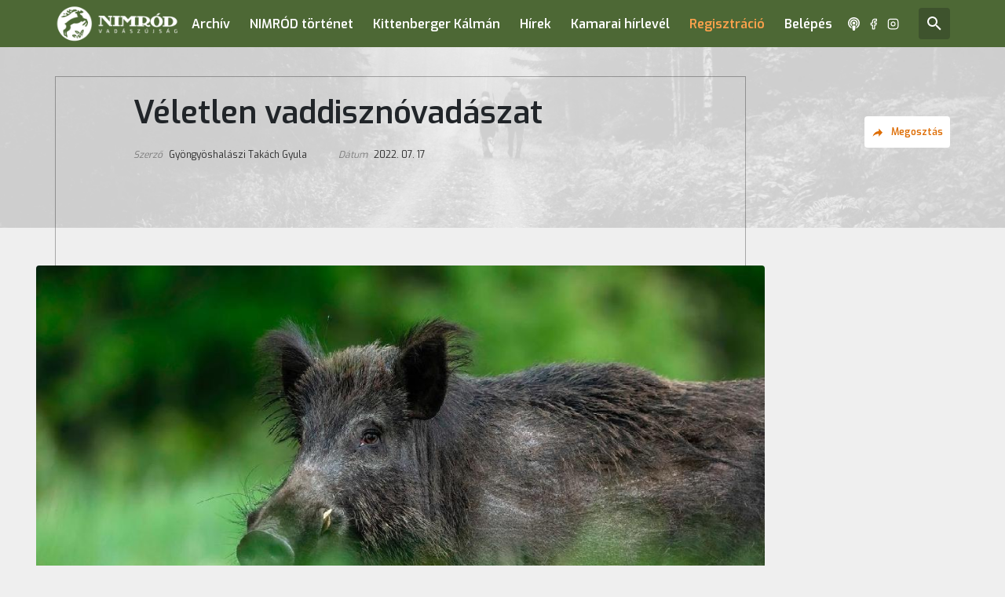

--- FILE ---
content_type: text/html; charset=utf-8
request_url: https://nimrod.hu/hirek/veletlen
body_size: 37568
content:
<!DOCTYPE html><html lang="hu"><head>
  <meta charset="utf-8">
  <base href="/">

  <title>Nimród - Véletlen vaddisznóvadászat</title>
  <meta name="description" content="Lapunk a magyar és európai vadászkultúra elválaszthatatlan része, a magyar nemzeti hagyományok őrzője.">
  <meta name="robots" content="index, follow">

  <meta name="viewport" content="width=device-width, initial-scale=1.0, maximum-scale=1.0, user-scalable=no">

  <link rel="apple-touch-icon" sizes="180x180" href="/assets/favicons/apple-touch-icon.png">
  <link rel="icon" type="image/png" sizes="32x32" href="/assets/favicons/favicon-32x32.png">
  <link rel="icon" type="image/png" sizes="16x16" href="/assets/favicons/favicon-16x16.png">
  <link rel="manifest" href="/assets/favicons/site.webmanifest">
  <link rel="mask-icon" href="/assets/favicons/safari-pinned-tab.svg" color="#5bbad5">
  <meta name="msapplication-TileColor" content="#da532c">
  <meta name="theme-color" content="#ffffff">
  <meta name="msapplication-config" content="/assets/favicons/browserconfig.xml">
  <meta name="theme-color" content="#ffffff">
<link rel="stylesheet" href="styles.fc222cd7c8eab0de3651.css"><style ng-transition="my-app">
/*# sourceMappingURL=[data-uri] */</style><style ng-transition="my-app">.header[_ngcontent-sc1] {
  background-color: #4D6835;
  height: 60px; }
  @media (max-width: 991px) {
    .header[_ngcontent-sc1]   .header-socials__link[_ngcontent-sc1] {
      display: none; } }
  .header[_ngcontent-sc1]   .header-socials__link[_ngcontent-sc1] {
    margin: 0 5px;
    width: 18px; }
  .header[_ngcontent-sc1]   .podcast-icon[_ngcontent-sc1] {
    margin-left: 20px; }
  .header[_ngcontent-sc1]   .podcast-icon[_ngcontent-sc1]   svg[_ngcontent-sc1] {
      max-height: 18px; }
  @media (max-width: 991.98px) {
    .header[_ngcontent-sc1] {
      height: 50px; } }
  .header[_ngcontent-sc1]    > .container[_ngcontent-sc1] {
    height: inherit; }
  .header__wrapper[_ngcontent-sc1] {
    display: flex;
    align-items: center;
    height: inherit;
    position: relative; }
  .header__logo[_ngcontent-sc1] {
    margin-right: 15px; }
  .header__logo[_ngcontent-sc1]   svg[_ngcontent-sc1] {
      width: 111px;
      height: 24px; }
  .header__badges[_ngcontent-sc1] {
    display: none !important;
    margin: 0 50px 0 auto !important;
    background-color: transparent !important; }
  @media (max-width: 991.98px) {
      .header__badges[_ngcontent-sc1] {
        display: flex !important; } }
  .navigation[_ngcontent-sc1] {
  display: flex; }
  @media (max-width: 991.98px) {
    .navigation[_ngcontent-sc1] {
      display: block;
      width: 100%;
      padding: 15px;
      max-width: 720px;
      margin: 0 auto 50px; } }
  @media (max-width: 767.98px) {
    .navigation[_ngcontent-sc1] {
      max-width: 540px; } }
  .navigation__wrapper[_ngcontent-sc1] {
    margin: 1px 0 0 auto; }
  @media (max-width: 991.98px) {
      .navigation__wrapper[_ngcontent-sc1] {
        display: none; } }
  .navigation__wrapper.opened[_ngcontent-sc1] {
      margin: 0;
      display: flex;
      position: fixed;
      height: calc((var(--vh, 1vh) * 100) - 50px);
      z-index: 9999;
      top: 50px;
      left: 0;
      right: 0;
      width: 100%;
      background-color: rgba(77, 104, 53, 0.9);
      align-items: flex-end; }
  .navigation__link[_ngcontent-sc1] {
    color: #fff;
    font-weight: 600;
    padding: 0; }
  @media (max-width: 991.98px) {
      .navigation__link[_ngcontent-sc1] {
        font-size: 24px;
        font-weight: 500; } }
  .navigation__link.priority[_ngcontent-sc1] {
      color: #fca14c; }
  .navigation__item[_ngcontent-sc1] {
    white-space: nowrap;
    margin-right: 25px; }
  @media (max-width: 991.98px) {
      .navigation__item[_ngcontent-sc1] {
        margin: 0 0 15px 0;
        text-align: right; } }
  @media (min-width: 321px) and (max-height: 480px) {
      .navigation__item[_ngcontent-sc1] {
        margin-right: 15px; } }
  .navigation__item[_ngcontent-sc1]:last-child {
      margin-right: 0; }
  @media (min-width: 321px) and (max-height: 480px) {
    .navigation[_ngcontent-sc1] {
      display: flex;
      flex-wrap: wrap; } }
  .search-icon[_ngcontent-sc1] {
  width: 40px;
  height: 40px;
  border-radius: 4px;
  display: flex;
  align-items: center;
  justify-content: center;
  background-color: #3e532d;
  margin-left: 20px;
  min-width: 40px; }
  @media (max-width: 991.98px) {
    .search-icon[_ngcontent-sc1] {
      display: none;
      margin-left: auto; } }
  .search-icon.mobile[_ngcontent-sc1] {
    display: flex;
    position: absolute;
    right: 0;
    z-index: 9999;
    right: 0;
    top: calc(100vh - 65px);
    top: calc((var(--vh, 1vh) * 100) - 65px); }
  .search-icon[_ngcontent-sc1]    > svg[_ngcontent-sc1] {
    width: 18px;
    height: 18px; }
  .hamburger-menu[_ngcontent-sc1] {
  background-color: #4D6835;
  width: 42px;
  height: 42px;
  border-radius: 4px;
  display: flex;
  align-items: center;
  justify-content: center;
  padding: 0;
  position: relative;
  z-index: 11;
  pointer-events: visible; }
  .hamburger-menu__wrapper[_ngcontent-sc1] {
    display: none;
    position: absolute;
    z-index: 99;
    width: 100%;
    margin: 0 auto;
    pointer-events: none;
    top: 5px; }
  .hamburger-menu__wrapper.fixed[_ngcontent-sc1] {
      position: fixed;
      bottom: auto;
      top: 10px !important; }
  .hamburger-menu__wrapper[_ngcontent-sc1]    > .container[_ngcontent-sc1] {
      display: flex;
      justify-content: flex-end; }
  @media (max-width: 991.98px) {
      .hamburger-menu__wrapper[_ngcontent-sc1] {
        display: block; } }
  .hamburger-menu[_ngcontent-sc1]   svg[_ngcontent-sc1] {
    width: 24px;
    height: 20px; }
  .mobile-menu__close[_ngcontent-sc1] {
  display: none;
  width: 42px;
  height: 42px;
  align-items: center;
  justify-content: center;
  padding: 0;
  margin: auto -16px 0 auto;
  position: relative;
  z-index: 9999; }
  @media (max-width: 991.98px) {
    .mobile-menu__close[_ngcontent-sc1] {
      display: flex; } }
  .mobile-menu__close[_ngcontent-sc1]    > svg[_ngcontent-sc1] {
    width: 18px;
    height: 18px; }
  .badges[_ngcontent-sc1] {
  margin-left: auto;
  width: 69px;
  height: 34px;
  border-radius: 34px;
  background-color: #3e532d;
  display: flex;
  align-items: center;
  justify-content: center; }
  @media (max-width: 767.98px) {
    .badges[_ngcontent-sc1] {
      order: 4;
      margin: 20px 0 0; } }
  .badges__item[_ngcontent-sc1] {
    width: 30px; }
  .badges__item[_ngcontent-sc1]:first-child {
      margin-right: 5px; }
  @media (max-width: 991.98px) {
  .home[_ngcontent-sc1]   .header__logo[_ngcontent-sc1] {
    display: none; } }
  .home.header[_ngcontent-sc1] {
  transition: .5s all; }
  @media (max-width: 991.98px) {
    .home.header[_ngcontent-sc1] {
      display: none; } }
  .home.header.opened[_ngcontent-sc1] {
    display: block;
    position: fixed;
    height: calc((var(--vh, 1vh) * 100) - 28px);
    z-index: 9999;
    top: 50%;
    left: 50%;
    transform: translate(-50%, -50%);
    width: 100%;
    max-width: calc(100% - 30px);
    background-color: rgba(77, 104, 53, 0.9);
    border-radius: 4px; }
  @media (max-width: 575.98px) {
      .home.header.opened[_ngcontent-sc1] {
        max-width: calc(100% - 30px); } }
  .home.header.opened[_ngcontent-sc1]   .header__wrapper[_ngcontent-sc1] {
      flex-direction: column;
      align-items: unset;
      padding: 15px; }
  @media (min-width: 321px) and (max-height: 480px) {
  .home[_ngcontent-sc1]   .mobile-menu__close[_ngcontent-sc1] {
    margin: 0 -16px 0 auto; } }
  @media (min-width: 321px) and (max-height: 480px) {
  .home[_ngcontent-sc1]   .navigation[_ngcontent-sc1] {
    display: flex;
    flex-wrap: wrap; } }
  @media (min-width: 321px) and (max-height: 480px) {
  .home[_ngcontent-sc1]   .navigation__item[_ngcontent-sc1] {
    margin-right: 15px; } }
  .home[_ngcontent-sc1]   .navigation__wrapper.opened[_ngcontent-sc1] {
  padding-bottom: 60px;
  background-color: transparent; }
  .home[_ngcontent-sc1]   .search-icon.mobile[_ngcontent-sc1] {
  top: calc(100vh - 130px);
  top: calc((var(--vh, 1vh) * 100) - 130px); }
  @media (min-width: 321px) and (max-height: 480px) {
    .home[_ngcontent-sc1]   .search-icon.mobile[_ngcontent-sc1] {
      top: calc(100vh - 90px);
      top: calc((var(--vh, 1vh) * 100) - 90px); } }
  .home.hamburger-menu__wrapper[_ngcontent-sc1] {
  top: calc(100vh - 800px);
  top: calc((var(--vh, 1vh) * 100) - 80px); }
  .home.hamburger-menu__wrapper.opened[_ngcontent-sc1] {
    display: none; }
  .home[_ngcontent-sc1]   .hamburger-menu[_ngcontent-sc1] {
  margin-right: 22px;
  border: 1px solid #fff; }
/*# sourceMappingURL=[data-uri] */</style><style ng-transition="my-app">.footer[_ngcontent-sc2] {
  background-color: #4D6835;
  padding: 44px 0; }
  .footer__wrapper[_ngcontent-sc2] {
    display: flex; }
  @media (max-width: 767.98px) {
      .footer__wrapper[_ngcontent-sc2] {
        flex-wrap: wrap; } }
  @media (max-width: 767.98px) {
    .footer__logo[_ngcontent-sc2] {
      order: 1;
      width: 50%; } }
  .footer__logo[_ngcontent-sc2]   svg[_ngcontent-sc2] {
    width: 111px;
    height: 24px; }
  .navigation[_ngcontent-sc2] {
  display: flex;
  flex-wrap: wrap;
  flex-direction: column;
  height: 70px; }
  @media (max-width: 991.98px) {
    .navigation[_ngcontent-sc2] {
      height: auto; } }
  .navigation__item[_ngcontent-sc2] {
    width: 200px;
    margin-bottom: 20px; }
  .navigation__item[_ngcontent-sc2]:nth-child(even) {
      margin-bottom: 0; }
  @media (max-width: 991.98px) {
        .navigation__item[_ngcontent-sc2]:nth-child(even) {
          margin-bottom: 20px; } }
  .navigation__wrapper[_ngcontent-sc2] {
    margin-left: 90px; }
  @media (max-width: 767.98px) {
      .navigation__wrapper[_ngcontent-sc2] {
        order: 3;
        margin: 40px 0 0;
        width: 100%; } }
  .navigation__link[_ngcontent-sc2] {
    color: #fff; }
  .badges[_ngcontent-sc2] {
  margin-left: auto;
  width: 69px;
  height: 34px;
  border-radius: 34px;
  background-color: #3e532d;
  display: flex;
  align-items: center;
  justify-content: center; }
  @media (max-width: 767.98px) {
    .badges[_ngcontent-sc2] {
      order: 4;
      margin: 20px 0 0; } }
  .badges__item[_ngcontent-sc2] {
    width: 30px; }
  .badges__item[_ngcontent-sc2]:first-child {
      margin-right: 5px; }
  .footer-socials[_ngcontent-sc2] {
  margin-left: 45px;
  display: flex;
  margin-top: 4px; }
  @media (max-width: 767.98px) {
    .footer-socials[_ngcontent-sc2] {
      order: 2;
      width: 50%;
      margin: 0;
      justify-content: flex-end; } }
  .footer-socials__item[_ngcontent-sc2] {
    margin-right: 10px; }
  .footer-socials__item[_ngcontent-sc2]   svg[_ngcontent-sc2] {
      width: 18px;
      height: 18px; }
  .footer-socials__item[_ngcontent-sc2]:last-child {
      margin-right: 0; }
/*# sourceMappingURL=[data-uri] */</style><style ng-transition="my-app">.newsletter[_ngcontent-sc3] {
  height: 356px;
  position: relative;
  background: url('/assets/images/newsletter-background.jpg') no-repeat center right;
  background-size: cover; }
  @media (max-width: 767.98px) {
    .newsletter[_ngcontent-sc3] {
      height: auto;
      padding: 50px 0;
      background-position: top 57% right 80%;
      background-size: auto 200%; } }
  .newsletter[_ngcontent-sc3]    > .container[_ngcontent-sc3] {
    height: inherit;
    display: flex;
    align-items: center; }
  .newsletter[_ngcontent-sc3]:after {
    content: '';
    background-color: #DE6D04;
    mix-blend-mode: hard-light;
    position: absolute;
    top: 0;
    left: 0;
    width: 100%;
    height: 100%;
    opacity: .9; }
  @media all and (-ms-high-contrast: none), (-ms-high-contrast: active) {
      .newsletter[_ngcontent-sc3]:after {
        opacity: .7; } }
  .newsletter__wrapper[_ngcontent-sc3] {
    position: relative;
    z-index: 1;
    color: #fff;
    max-width: 380px;
    left: 50%; }
  @media (max-width: 991.98px) {
      .newsletter__wrapper[_ngcontent-sc3] {
        left: 25%; } }
  @media (max-width: 767.98px) {
      .newsletter__wrapper[_ngcontent-sc3] {
        left: 0;
        max-width: 100%; } }
  .newsletter__title[_ngcontent-sc3] {
    font-weight: 700;
    font-size: 28px;
    line-height: 37px; }
  .newsletter__success[_ngcontent-sc3] {
    z-index: 1;
    position: relative;
    color: #fff;
    text-align: center;
    width: 100%; }
  .newsletter__success[_ngcontent-sc3]   h2[_ngcontent-sc3] {
      font-weight: 600; }
  .newsletter__success[_ngcontent-sc3]   p[_ngcontent-sc3] {
      font-size: 18px; }
  .newsletter[_ngcontent-sc3]   form[_ngcontent-sc3] {
    position: relative; }
  .newsletter[_ngcontent-sc3]   form[_ngcontent-sc3]   .input_error[_ngcontent-sc3] {
      position: absolute;
      left: 0;
      bottom: -40px;
      padding: 5px 10px;
      background: rgba(255, 255, 255, 0.8);
      color: #ff0000;
      border-radius: 4px; }
  .newsletter[_ngcontent-sc3]   form[_ngcontent-sc3]   .input_error[_ngcontent-sc3]   p[_ngcontent-sc3] {
        margin: 0; }
  .input__wrapper[_ngcontent-sc3] {
  height: 50px;
  background-color: #fff;
  border-radius: 5px;
  display: flex;
  overflow: hidden; }
  .input__email[_ngcontent-sc3], .input__send[_ngcontent-sc3] {
  height: inherit; }
  .input__email[_ngcontent-sc3] {
  flex: 1 0 auto;
  border: 0;
  padding: 0 20px; }
  .input__email[_ngcontent-sc3]:focus, .input__email[_ngcontent-sc3]:active {
    outline: none; }
  .input__email[_ngcontent-sc3]::-moz-placeholder {
    color: #E0E2DB;
    opacity: 1; }
  .input__email[_ngcontent-sc3]:-ms-input-placeholder {
    color: #E0E2DB;
    opacity: 1; }
  .input__email[_ngcontent-sc3]::placeholder {
    color: #E0E2DB;
    opacity: 1; }
  .input__email[_ngcontent-sc3]:-ms-input-placeholder {
    color: #E0E2DB; }
  .input__email[_ngcontent-sc3]::-ms-input-placeholder {
    color: #E0E2DB; }
  .input__send[_ngcontent-sc3] {
  width: 75px;
  font-weight: 600;
  color: #DE6D04; }
/*# sourceMappingURL=[data-uri] */</style><style ng-transition="my-app">.wrapper[_ngcontent-sc13] {
  max-width: 880px;
  position: relative;
  border: 1px solid rgba(0, 0, 0, 0.3);
  margin-top: -193px;
  padding: 50px 100px;
  z-index: 1; }
  @media (max-width: 991.98px) {
    .wrapper[_ngcontent-sc13] {
      padding: 50px 60px; } }
  @media (max-width: 767.98px) {
    .wrapper[_ngcontent-sc13] {
      padding: 20px 10px; } }
  .wrapper[_ngcontent-sc13]     p {
    font-size: 18px;
    line-height: 180%; }
  .wrapper[_ngcontent-sc13]     h2 {
    font-weight: 600;
    font-size: 28px;
    line-height: 37px;
    margin-bottom: 20px; }
  .wrapper[_ngcontent-sc13]     h3 {
    font-weight: 600;
    font-size: 22px;
    margin-bottom: 40px;
    text-align: right; }
  .wrapper[_ngcontent-sc13]     img {
    width: calc(100% + 250px);
    height: auto;
    position: relative;
    left: 50%;
    transform: translateX(-50%);
    margin: 10px 0 30px; }
  @media (max-width: 1199.98px) {
      .wrapper[_ngcontent-sc13]     img {
        width: calc(100% + 215px); } }
  @media (max-width: 991.98px) {
      .wrapper[_ngcontent-sc13]     img {
        width: calc(100% + 22px); } }
    body.sticky-header app-header header {
  position: fixed;
  top: 0;
  width: 100%;
  z-index: 11; }
    body.sticky-header .article {
  margin-top: 60px; }
  .article[_ngcontent-sc13] {
  padding-bottom: 100px; }
  .article[_ngcontent-sc13]     div, .article[_ngcontent-sc13]     p, .article[_ngcontent-sc13]     h2 {
    word-wrap: break-word; }
  .article[_ngcontent-sc13]     ul, .article[_ngcontent-sc13]     ol {
    padding-left: 17px; }
  .article[_ngcontent-sc13]     ul {
    list-style-type: disc; }
  .article[_ngcontent-sc13]     ol {
    list-style-type: decimal; }
  .article[_ngcontent-sc13]     img {
    border-radius: 4px; }
  .article[_ngcontent-sc13]     figcaption {
    margin: -20px 0 30px; }
  .article[_ngcontent-sc13]     a {
    color: inherit;
    text-decoration: underline; }
  @media (max-width: 575.98px) {
    .article[_ngcontent-sc13] {
      padding-bottom: 50px; } }
  .article[_ngcontent-sc13]    > .container[_ngcontent-sc13] {
    position: relative; }
  .article__video-wrapper[_ngcontent-sc13] {
    position: relative;
    padding-bottom: 56.25%;
    padding-top: 25px;
    height: 0;
    margin: 20px 0; }
  .article__video-wrapper[_ngcontent-sc13]     iframe {
      position: absolute;
      top: 0;
      left: 0;
      width: 100%;
      height: 100%; }
  .article[_ngcontent-sc13]   .button[_ngcontent-sc13]:hover {
    color: #DE6D04; }
  @media (max-width: 1199.98px) {
    .article[_ngcontent-sc13]   .button[_ngcontent-sc13] {
      border: 1px solid #DE6D04; } }
  .article[_ngcontent-sc13]   .button__wrapper[_ngcontent-sc13] {
    position: absolute;
    top: 50px;
    right: -261px;
    z-index: 20; }
  @media (max-width: 1199.98px) {
      .article[_ngcontent-sc13]   .button__wrapper[_ngcontent-sc13] {
        position: relative;
        display: inline-block;
        top: auto;
        right: auto;
        margin: 10px 0 45px; } }
  @media (max-width: 575.98px) {
      .article[_ngcontent-sc13]   .button__wrapper[_ngcontent-sc13] {
        margin: 10px 0; } }
  .article[_ngcontent-sc13]     .wrapper {
    padding: 230px 100px 50px; }
  @media (max-width: 991.98px) {
      .article[_ngcontent-sc13]     .wrapper {
        padding: 230px 60px 50px; } }
  @media (max-width: 767.98px) {
      .article[_ngcontent-sc13]     .wrapper {
        padding: 210px 10px 50px; } }
  .article[_ngcontent-sc13]     .page-header {
    height: 230px; }
  .article[_ngcontent-sc13]     .page-header__wrapper {
      padding: 60px 100px 0;
      height: 230px;
      align-items: flex-start;
      flex-direction: column; }
  @media (max-width: 991.98px) {
        .article[_ngcontent-sc13]     .page-header__wrapper {
          padding: 60px 60px 0; } }
  @media (max-width: 767.98px) {
        .article[_ngcontent-sc13]     .page-header__wrapper {
          padding: 60px 10px 0; } }
  @media (max-width: 767.98px) {
      .article[_ngcontent-sc13]     .page-header__title {
        font-size: 32px; } }
  .custom-tooltip[_ngcontent-sc13] {
  position: absolute;
  z-index: 20;
  background-color: #DE6D04;
  font-size: 12px;
  border-radius: 4px;
  padding: 3px 10px;
  color: #fff;
  text-align: center;
  bottom: -60px;
  width: 120px;
  left: 50%;
  transform: translateX(-50%);
  transition: .5s all;
  opacity: 0;
  visibility: hidden; }
  .custom-tooltip.visible[_ngcontent-sc13] {
    opacity: 1;
    visibility: visible; }
  @media (max-width: 1199.98px) {
    .custom-tooltip[_ngcontent-sc13] {
      left: 125px;
      transform: none;
      bottom: -1px; } }
  .custom-tooltip[_ngcontent-sc13]:before {
    content: '';
    position: absolute;
    width: 0;
    height: 0;
    border-style: solid;
    border-width: 0 6.5px 10px 6.5px;
    border-color: transparent transparent #DE6D04 transparent;
    top: -10px;
    left: 50%;
    transform: translateX(-50%); }
  @media (max-width: 1199.98px) {
      .custom-tooltip[_ngcontent-sc13]:before {
        left: -11px;
        transform: translateX(0) rotate(-90deg);
        top: 16px; } }
/*# sourceMappingURL=[data-uri] */</style><style ng-transition="my-app">.page-header[_ngcontent-sc14] {
  height: 170px;
  background-size: cover;
  position: relative;
  background-repeat: no-repeat;
  background-position: center; }
  .page-header[_ngcontent-sc14]:after {
    content: '';
    position: absolute;
    top: 0;
    left: 0;
    width: 100%;
    height: 100%;
    background-color: rgba(255, 255, 255, 0.8); }
  .page-header__wrapper[_ngcontent-sc14] {
    position: relative;
    z-index: 10;
    height: 170px;
    max-width: 865px;
    display: flex;
    align-items: center; }
  .page-header__title[_ngcontent-sc14] {
    font-weight: 600;
    font-size: 40px;
    margin: 0;
    max-width: 100%; }
  .custom-dropdown__wrapper[_ngcontent-sc14] {
  margin-left: auto; }
  .custom-dropdown__wrapper[_ngcontent-sc14]     .ng-select-container {
    width: 150px;
    height: 40px; }
  .article__informations[_ngcontent-sc14] {
  display: flex;
  font-style: italic;
  font-size: 12px;
  margin: 20px 0 0;
  color: rgba(0, 0, 0, 0.4); }
  @media (max-width: 767.98px) {
    .article__informations[_ngcontent-sc14] {
      margin: 5px 0 0; } }
  .article__informations[_ngcontent-sc14]:last-child {
    margin-right: 0; }
  .article__informations[_ngcontent-sc14]   span[_ngcontent-sc14] {
    color: rgba(0, 0, 0, 0.8);
    font-style: normal;
    padding-left: 5px; }
  @media (max-width: 767.98px) {
      .article__informations[_ngcontent-sc14]   span[_ngcontent-sc14] {
        display: block;
        padding-left: 0; } }
  .article__date[_ngcontent-sc14], .article__author[_ngcontent-sc14] {
  margin-right: 40px; }
  @media (max-width: 767.98px) {
    .article__date[_ngcontent-sc14], .article__author[_ngcontent-sc14] {
      margin-right: 10px; } }
/*# sourceMappingURL=[data-uri] */</style><meta name="og:title" property="og:title" content="Nimród - Véletlen vaddisznóvadászat"><meta name="og:url" property="og:url" content="https://nimrod.hu/hirek/veletlen"><meta name="og:image" property="og:image" content="https://api.nimrod.hu/media/d/d7/d7cd9fa87acf97af0f05141ba81df961.peg"><meta name="og:type" property="og:type" content="article"><meta name="og:description" property="og:description" content="Lapunk a magyar és európai vadászkultúra elválaszthatatlan része, a magyar nemzeti hagyományok őrzője."><meta name="og:locale" content="hu_HU"><meta name="og:site_name" property="og:site_name" content="Nimród - Véletlen vaddisznóvadászat"><meta name="article:published_time" property="article:published_time" content=""><meta name="article:author" property="article:author" content="Gyöngyöshalászi Takách Gyula"><meta name="keywords" content=""><meta name="twitter:card" content="summary_large_image"><meta name="twitter:site" content="@Nimrod"><meta name="twitter:creator" content="@Nimrod"><meta name="twitter:title" content="Nimród - Véletlen vaddisznóvadászat"><meta name="twitter:description" content="Lapunk a magyar és európai vadászkultúra elválaszthatatlan része, a magyar nemzeti hagyományok őrzője."><meta name="twitter:image" content="https://nimrod.hu/assets/images/og_image.png"><meta name="og:image:type" property="og:image:type" content="image/jpeg"></head>

<body class="sticky-header">
  <app-root ng-version="7.1.4"><router-outlet></router-outlet><app-base _nghost-sc0=""><app-header _ngcontent-sc0="" _nghost-sc1=""><header _ngcontent-sc1="" class="header"><div _ngcontent-sc1="" class="container"><div _ngcontent-sc1="" class="header__wrapper"><figure _ngcontent-sc1="" class="header__logo"><a _ngcontent-sc1="" title="Főoldal" href="/"><img _ngcontent-sc1="" alt="" src="./assets/images/nimrod_logo.png"></a></figure><!----><ul _ngcontent-sc1="" class="header__badges badges"><li _ngcontent-sc1="" class="badges__item"><a _ngcontent-sc1="" class="badge__link" href="https://onewithnature2021.org/" target="_blank" title="One With Nature"><img _ngcontent-sc1="" alt="One With Nature" src="./assets/images/badge_1.png"></a></li><li _ngcontent-sc1="" class="badges__item"><a _ngcontent-sc1="" class="badge__link" href="https://vadaszativedegylet.hu/" target="_blank" title="OMVV"><img _ngcontent-sc1="" alt="OMVV" src="./assets/images/badge_2.png"></a></li></ul><nav _ngcontent-sc1="" class="navigation__wrapper"><ul _ngcontent-sc1="" class="navigation"><!----><!----><!----><!----><li _ngcontent-sc1="" class="navigation__item"><a _ngcontent-sc1="" class="navigation__link is-active" routerlinkactive="is-active" title="Archív" href="/hirek">Archív</a></li><!----><!----><!----><li _ngcontent-sc1="" class="navigation__item"><a _ngcontent-sc1="" class="navigation__link" title="NIMRÓD történet" target="_self" href="https://nimrod.hu/a-nimrod-vadaszujsag-tortenete">NIMRÓD történet</a></li><!----><!----><!----><li _ngcontent-sc1="" class="navigation__item"><a _ngcontent-sc1="" class="navigation__link" title="Kittenberger Kálmán" target="_self" href="https://nimrod.hu/eletrajz/kittenberger-kalman-3">Kittenberger Kálmán</a></li><!----><!----><!----><li _ngcontent-sc1="" class="navigation__item"><a _ngcontent-sc1="" class="navigation__link" title="Hírek" target="_blank" href="https://gyorshirek.nimrod.hu/">Hírek</a></li><!----><li _ngcontent-sc1="" class="navigation__item"><a _ngcontent-sc1="" class="navigation__link" routerlinkactive="is-active" title="Kamarai hírlevél" href="/kamarai-hirlevel">Kamarai hírlevél</a></li><!----><!----><li _ngcontent-sc1="" class="navigation__item"><a _ngcontent-sc1="" class="navigation__link priority" routerlinkactive="is-active" title="Regisztráció" href="/regisztracio">Regisztráció</a></li><li _ngcontent-sc1="" class="navigation__item"><a _ngcontent-sc1="" class="navigation__link" routerlinkactive="is-active" title="Belépés" href="/belepes">Belépés</a></li><!----></ul></nav><a _ngcontent-sc1="" class="header-socials__link podcast-icon" href="https://www.podcast.nimrod.hu/" target="_blank" title="Podacast icon"><svg _ngcontent-sc1="" style="color: white" viewBox="0 0 448 512" xmlns="http://www.w3.org/2000/svg"><path _ngcontent-sc1="" d="M224 0C100.3 0 0 100.3 0 224c0 92.22 55.77 171.4 135.4 205.7c-3.48-20.75-6.17-41.59-6.998-58.15C80.08 340.1 48 285.8 48 224c0-97.05 78.95-176 176-176s176 78.95 176 176c0 61.79-32.08 116.1-80.39 147.6c-.834 16.5-3.541 37.37-7.035 58.17C392.2 395.4 448 316.2 448 224C448 100.3 347.7 0 224 0zM224 312c-32.88 0-64 8.625-64 43.75c0 33.13 12.88 104.3 20.62 132.8C185.8 507.6 205.1 512 224 512s38.25-4.375 43.38-23.38C275.1 459.9 288 388.8 288 355.8C288 320.6 256.9 312 224 312zM224 280c30.95 0 56-25.05 56-56S254.1 168 224 168S168 193 168 224S193 280 224 280zM368 224c0-79.53-64.47-144-144-144S80 144.5 80 224c0 44.83 20.92 84.38 53.04 110.8c4.857-12.65 14.13-25.88 32.05-35.04C165.1 299.7 165.4 299.7 165.6 299.7C142.9 282.1 128 254.9 128 224c0-53.02 42.98-96 96-96s96 42.98 96 96c0 30.92-14.87 58.13-37.57 75.68c.1309 .0254 .5078 .0488 .4746 .0742c17.93 9.16 27.19 22.38 32.05 35.04C347.1 308.4 368 268.8 368 224z" fill="white"></path></svg></a><a _ngcontent-sc1="" class="header-socials__link facebook-icon" href="https://www.facebook.com/nimrodvadaszujsag/" target="_blank" title="Facebook icon"><svg _ngcontent-sc1="" fill="none" height="18" viewBox="0 0 18 18" width="18" xmlns="http://www.w3.org/2000/svg"><path _ngcontent-sc1="" clip-rule="evenodd" d="M8.06802 2.06802C8.91193 1.22411 10.0565 0.75 11.25 0.75H13.5C13.9142 0.75 14.25 1.08579 14.25 1.5V4.5C14.25 4.91421 13.9142 5.25 13.5 5.25H11.25V6.75H13.5C13.731 6.75 13.949 6.8564 14.0912 7.03844C14.2333 7.22048 14.2836 7.45785 14.2276 7.6819L13.4776 10.6819C13.3941 11.0158 13.0942 11.25 12.75 11.25H11.25V16.5C11.25 16.9142 10.9142 17.25 10.5 17.25H7.5C7.08579 17.25 6.75 16.9142 6.75 16.5V11.25H5.25C4.83579 11.25 4.5 10.9142 4.5 10.5V7.5C4.5 7.08579 4.83579 6.75 5.25 6.75H6.75V5.25C6.75 4.05653 7.22411 2.91193 8.06802 2.06802ZM11.25 2.25C10.4543 2.25 9.69129 2.56607 9.12868 3.12868C8.56607 3.69129 8.25 4.45435 8.25 5.25V7.5C8.25 7.91421 7.91421 8.25 7.5 8.25H6V9.75H7.5C7.91421 9.75 8.25 10.0858 8.25 10.5V15.75H9.75V10.5C9.75 10.0858 10.0858 9.75 10.5 9.75H12.1644L12.5394 8.25H10.5C10.0858 8.25 9.75 7.91421 9.75 7.5V5.25C9.75 4.85217 9.90804 4.47064 10.1893 4.18934C10.4706 3.90804 10.8522 3.75 11.25 3.75H12.75V2.25H11.25Z" fill="white" fill-rule="evenodd"></path></svg></a><a _ngcontent-sc1="" class="header-socials__link instagram-icon" href="https://www.instagram.com/nimrodonline/" target="_blank" title="Instagram icon"><svg _ngcontent-sc1="" fill="none" height="18" viewBox="0 0 18 18" width="18" xmlns="http://www.w3.org/2000/svg"><path _ngcontent-sc1="" clip-rule="evenodd" d="M5.25 2.25C3.59315 2.25 2.25 3.59315 2.25 5.25V12.75C2.25 14.4069 3.59315 15.75 5.25 15.75H12.75C14.4069 15.75 15.75 14.4069 15.75 12.75V5.25C15.75 3.59315 14.4069 2.25 12.75 2.25H5.25ZM0.75 5.25C0.75 2.76472 2.76472 0.75 5.25 0.75H12.75C15.2353 0.75 17.25 2.76472 17.25 5.25V12.75C17.25 15.2353 15.2353 17.25 12.75 17.25H5.25C2.76472 17.25 0.75 15.2353 0.75 12.75V5.25Z" fill="white" fill-rule="evenodd"></path><path _ngcontent-sc1="" clip-rule="evenodd" d="M9.36251 6.74187C8.89438 6.67245 8.41627 6.75241 7.99619 6.97038C7.57612 7.18835 7.23547 7.53323 7.0227 7.95596C6.80992 8.37869 6.73586 8.85774 6.81105 9.32499C6.88624 9.79224 7.10684 10.2239 7.44148 10.5585C7.77613 10.8932 8.20777 11.1138 8.67502 11.189C9.14226 11.2641 9.62132 11.1901 10.0441 10.9773C10.4668 10.7645 10.8117 10.4239 11.0296 10.0038C11.2476 9.58374 11.3276 9.10563 11.2581 8.6375C11.1873 8.15998 10.9648 7.71789 10.6235 7.37654C10.2821 7.03519 9.84003 6.81268 9.36251 6.74187ZM7.30534 5.63895C8.00546 5.27567 8.80231 5.1424 9.58254 5.2581C10.3784 5.37611 11.1152 5.74697 11.6841 6.31588C12.253 6.8848 12.6239 7.62161 12.7419 8.41747C12.8576 9.1977 12.7243 9.99455 12.3611 10.6947C11.9978 11.3948 11.423 11.9625 10.7184 12.3172C10.0139 12.6718 9.21546 12.7952 8.43671 12.6699C7.65797 12.5446 6.93856 12.1769 6.38082 11.6192C5.82309 11.0614 5.45541 10.342 5.3301 9.5633C5.20479 8.78455 5.32822 7.98612 5.68284 7.28157C6.03746 6.57702 6.60521 6.00223 7.30534 5.63895Z" fill="white" fill-rule="evenodd"></path></svg></a><a _ngcontent-sc1="" class="search-icon" title="Keresés" href="/kereses"><svg _ngcontent-sc1="" fill="none" height="18" viewBox="0 0 18 18" width="18" xmlns="http://www.w3.org/2000/svg"><path _ngcontent-sc1="" d="M6.5 0C8.22391 0 9.87721 0.684819 11.0962 1.90381C12.3152 3.12279 13 4.77609 13 6.5C13 8.11 12.41 9.59 11.44 10.73L11.71 11H12.5L17.5 16L16 17.5L11 12.5V11.71L10.73 11.44C9.55055 12.4468 8.05071 12.9999 6.5 13C4.77609 13 3.12279 12.3152 1.90381 11.0962C0.684819 9.87721 0 8.22391 0 6.5C0 4.77609 0.684819 3.12279 1.90381 1.90381C3.12279 0.684819 4.77609 0 6.5 0ZM6.5 2C4 2 2 4 2 6.5C2 9 4 11 6.5 11C9 11 11 9 11 6.5C11 4 9 2 6.5 2Z" fill="white"></path></svg></a><!----></div></div></header><div _ngcontent-sc1="" class="hamburger-menu__wrapper"><div _ngcontent-sc1="" class="container"><button _ngcontent-sc1="" class="hamburger-menu"><!----><!----><!----><svg _ngcontent-sc1="" fill="none" height="20" viewBox="0 0 24 20" width="24" xmlns="http://www.w3.org/2000/svg"><path _ngcontent-sc1="" clip-rule="evenodd" d="M0 9.57141C0 9.01913 0.537258 8.57141 1.2 8.57141H22.8C23.4627 8.57141 24 9.01913 24 9.57141C24 10.1237 23.4627 10.5714 22.8 10.5714H1.2C0.537258 10.5714 0 10.1237 0 9.57141Z" fill="white" fill-rule="evenodd"></path><path _ngcontent-sc1="" clip-rule="evenodd" d="M0 1C0 0.447715 0.537258 0 1.2 0H22.8C23.4627 0 24 0.447715 24 1C24 1.55228 23.4627 2 22.8 2H1.2C0.537258 2 0 1.55228 0 1Z" fill="white" fill-rule="evenodd"></path><path _ngcontent-sc1="" clip-rule="evenodd" d="M0 18.1428C0 17.5905 0.537258 17.1428 1.2 17.1428H22.8C23.4627 17.1428 24 17.5905 24 18.1428C24 18.6951 23.4627 19.1428 22.8 19.1428H1.2C0.537258 19.1428 0 18.6951 0 18.1428Z" fill="white" fill-rule="evenodd"></path></svg><!----></button></div></div></app-header><router-outlet _ngcontent-sc0=""></router-outlet><app-article-detail _nghost-sc13=""><section _ngcontent-sc13="" class="article"><app-page-header _ngcontent-sc13="" _nghost-sc14=""><header _ngcontent-sc14="" class="page-header" style="background-image:url(./assets/images/article-background.png);"><div _ngcontent-sc14="" class="container"><div _ngcontent-sc14="" class="page-header__wrapper"><h1 _ngcontent-sc14="" class="page-header__title">Véletlen vaddisznóvadászat</h1><!----><div _ngcontent-sc14="" class="article__informations"><div _ngcontent-sc14="" class="article__author">Szerző <span _ngcontent-sc14="">Gyöngyöshalászi Takách Gyula</span></div><div _ngcontent-sc14="" class="article__date">Dátum <span _ngcontent-sc14="">2022. 07. 17</span></div></div><!----></div></div></header></app-page-header><div _ngcontent-sc13="" class="container"><div _ngcontent-sc13="" class="wrapper"><article _ngcontent-sc13=""><div _ngcontent-sc13="" class="button__wrapper"><button _ngcontent-sc13="" class="button button--white button--share" type="button"><svg _ngcontent-sc13="" fill="none" height="12" viewBox="0 0 14 12" width="14" xmlns="http://www.w3.org/2000/svg"><path _ngcontent-sc13="" d="M8.45583 4.40442C4.48157 4.40442 1.01467 7.32925 0.050867 11.4973L0 11.7165C2.16487 9.37649 5.10717 8.0605 8.16854 8.0605H8.4559V11.7165L13.5294 6.23247L8.4559 0.748413L8.45583 4.40442Z" fill="#DE6D04"></path></svg><span _ngcontent-sc13="">Megosztás</span></button><div _ngcontent-sc13="" class="custom-tooltip">A link vágólapra másolva!</div></div><!----><!----><!----><!----><!----><!----><figure _ngcontent-sc13=""><img _ngcontent-sc13="" src="https://api.nimrod.hu/media/d/d7/d7cd9fa87acf97af0f05141ba81df961.peg" alt="Cikk kép"><!----></figure><!----><!----><!----><!----><!----><div _ngcontent-sc13=""><p class="MsoNormal"><span>Júliusi verőfényes délután volt. Igazi kánikula. Ember, állat menekült az árnyékba az elviselhetetlen hőség elől.</span></p>
<p class="MsoNormal"><span>&nbsp;</span></p>
<p class="MsoNormal"><span>Magam is elbújtam lefüggönyözött hűs szobámban, és végignyújtózva a kereveten, rágyújtottam egy cigarettára. – Untam magamat. – Bámészkodva néztem szivarkám gomolygó füstjét, mint száll felfelé szakadatlanul a vékony, kékes szalag, s oszlik szét bodor felhőkké a boltozaton, hogy ismét lecsapódjék, hullámzó, imbolygó fátyolréteget képezve fölöttem.</span></p>
<p class="MsoNormal"><span>&nbsp;</span></p>
<p class="MsoNormal"><span>Talán a szobámban uralkodó misztikus félhomály s a falról reám meredő agancsok, agyarak gyakoroltak hatást idegzetemre, de lassanként éber álomba merültem.</span></p>
<p class="MsoNormal"><span>A lomhán nyújtózkodó füstrétegen mozgó alakok, fák, erdőrészletek jelentek meg, miket képzeletem festett oda az álom színeivel. Itt egy hatalmas bőgő agancsos, körülvéve figyelő, karcsú teheneitől, amott egy kutyák által megállított, dühében tajtékzó agyaras… Benépesedett az egész szoba szebbnél szebb jelenetekkel, felkorbácsolva a hőségtől szunnyadó vadászszenvedélyemet…</span></p>
<p class="MsoNormal"><span>&nbsp;</span></p>
<p class="MsoNormal"><span>Izgatottan ugrottam fel fekhelyemről. Nem volt tovább maradásom a szobában. Vágytam ki a falak közül a szabadba, ki a zöld erdőbe, az idillek s tragédiák nagy színpadára.</span></p>
<p class="MsoNormal"><span>&nbsp;</span></p>
<p class="MsoNormal"><span>Gyorsan magamra kapkodtam vadászruhámat, vállamra vettem hátizsákomat, egycsövű expresszemet, és fiatal vérebemmel nekiindultam az erdőnek.</span></p>
<p class="MsoNormal"><span>Délután négy óra lehetett, amikor kiléptem a kapun. Célom nem annyira a vadászat volt, mint inkább egy kis séta, s vérebem tanítása a csendben maradásra, ha egyedül hátrahagyom az erdő valamely pontján.</span></p>
<p class="MsoNormal"><span>*</span></p>
<p class="MsoBodyText" align="left"><span>Egy órát bolyonghattunk már idestova a hegyek között, felhasználva az időt korrepetálásra, midőn úgy fél hat tájban, éppen, amint egy mélyút kanyarulatához érek, kőgurulás zöreje üti meg fülemet. Föltekintek, s az út partján ott áll előttem valami tizenöt lépésre, a meglepetéstől mozdulatlanul – egy óriási vadkan. Felborzolt sörtével, nyitva maradt szájjal, apró, pirosló szemét felém fordítva, meredten bámult reám. Két mellső lábával bent állt egy hangyabolyban, s a legurított kő, mely figyelmessé tett rá, ott feküdt előttem a mélyútban.</span></p>
<p class="MsoNormal"><span>Megállani, a fegyvert gépiesen lekapni a vállamról pillanat műve volt, és mégsem lőhettem rá, mert a gyors mozdulat láttára magához tért meglepetéséből, s egy ugrással, mint a villám, bent termett a sűrűségben.</span></p>
<p class="MsoNormal"><span>Archoz emelt puskával bámultam egy darabig utána, nem lévén egészen tisztában azzal, hogy a szobámban látott víziók űznek-e még mindig gonosz játékot velem, vagy tényleg megtörtént-e a dolog.</span></p>
<p class="MsoNormal"><span>&nbsp;</span></p>
<p class="MsoNormal"><span>A sűrűből kihallatszó hatalmas fújások és a morgás, mellyel méltatlankodásának adott kifejezést az öreg, mihamar megértették velem, hogy nem álomkép volt, hanem valóságos, húsból és vérből való óriási agyaras, melyet rendes délutáni sétájában zavartam meg, midőn hangyatojást csemegézett…</span></p>
<p class="MsoNormal"><span>&nbsp;</span></p>
<p class="MsoNormal"><span>Ezek után mit tehettem mást? Megvakartam a fejemet, s szomorúan hazafelé bandukoltam, szentül megfogadva magamban, hogy holnap délután, még ha csupa vénasszony potyog is az égből, a fél hat óra itt talál az erdőn.</span></p>
<p class="MsoNormal"><span>Meg voltam ugyanis győződve arról, hogy egy vén remetével van dolgom, melyet ilyen kis intermezzók nem feszélyeznek, s mindaddig, míg valami kellemetlenebb kalandja nem akad, megtartja a vízhez vezető rendes váltóját. Tehát csak a viszontlátásig búcsúztam el az öregtől, midőn majd az esetleges találkozás nem lesz oly váratlan és meglepő rám nézve, s készenlétben talál.</span></p>
<p class="MsoNormal"><span>*</span></p>
<p class="MsoBodyText" align="left"><span>A lesnek nem lévén barátja, másnap délután öt órakor már ugyanabban a katlanban cserkészgettem le s fel, ahol tegnap olyan véletlenül egymásra bukkantunk, és ahol véleményem szerint az öregnek ma is keresztül kellett váltania, vagy talán tanyája is ott volt.</span></p>
<p class="MsoNormal"><span>Csendesen, hallgatózva lépegettem, nehogy a legkisebb zörgés is elkerülje figyelmemet. De hiába, nem lehetett semmi gyanúsat észrevenni. Az erdő nyugalmát nem zavarta más, mint szárnyas lakói. Itt egy párját hívó vadgalamb hallatta panaszos búgását, amott a sűrűben két pajkos rigó veszekedett hangos csacsogással. A hegyoldalból harkály kopácsolása hallatszott le, melybe bele-belerikácsolt éles hangjával a gúnyolódó szajkó. Fejem felett gallyról gallyra ugrálva, himbálódzva, kedves csicsergéssel kereste apró férgekből álló eledelét egy cinkecsalád… Ni, de mi volt ez?!…</span></p>
<p class="MsoNormal"><span>&nbsp;</span></p>
<p class="MsoNormal"><span>Megzördült mellettem a bokor, s a száraz haraszton léptek zaja hallatszik…</span></p>
<p class="MsoNormal"><span>Gyorsan egy fa mellé húzódva megállok, s a fegyvert erősebben szorítva kezemben, visszafojtott lélegzettel találgatom a zörgés okát. Egyszer csak kidugja fejét egy ostoba nyúl: nagy tapsi fülét jobbra-balra forgatja, s gyanútlanul, alig pár lépésnyire tőlem, lomha mozdulattal kiugrik az útra. Ott lekuporodik, s kezdi csipegetni a zöld füvet, közbe-közbe egyet simítva első lábával a fülén s tüskés bajuszán. Majd összekapja magát, felül két hátulsó lábára, s ijedt pofával, mozdulatlanul bámul a sűrű felé. Azután hátracsapja hallókáit, s nagy ugrásokkal nekiiramodik a hegyoldalnak… Egy rigó kapargál a száraz haraszt között; attól ijedt meg úgy a vitéz.</span></p>
<p class="MsoNormal"><span>Mosolyogva e kis epizódon, folytatom tovább utamat. Szép reményeim már-már foszladozni kezdtek, midőn valami dübörgésféle üti meg fülemet. Megállok, hallgatódzom, de bizony, semmi nesz! Már azt kezdem hinni, hogy hallucinálok, és éppen indulni készülök, midőn alattam, a katlan fenekén a dübörgés megismétlődik – de most nem egy ízben, hanem vagy négy-ötször egymásután. Olyanformán hallatszott, mintha valaki köveket gurigatott volna...</span></p>
<p class="MsoNormal"><span>&nbsp;</span></p>
<p class="MsoNormal"><span>Oszladozó reményem visszatért, s örömmel állapítottam meg, hogy ezek ismerős hangok, s okozójuk nem lehet más, mint az én tegnap megugrott s ma várva várt agyarasom. Nosza, nem voltam rest! Megkötöttem vérebemet. Megfigyeltem a szél irányát, s jó széllel, négykézláb bebújtam a sűrűségbe. A cserkészet – ha ugyan egy hason csúszva megtett kéjutazást annak lehet nevezni – nehéz, majdnem lehetetlen volt.</span></p>
<p class="MsoNormal"><span>Minden lépten-nyomon ropogással fenyegető száraz gallyak, hatalmas vörös tüskékkel felfegyverzett, ujjnyi vastag vadszederindák s vadrózsabokrok állták utamat. A lejtős oldal tele volt guruló kővel s gallytörmelékkel. Nagyon lassan haladtam előre. De azért mégis közeledtem, mert hébe-hóba már hallani lehetett a disznó csámcsogását is.</span></p>
<p class="MsoNormal"><span>Csak óvatosan tovább!… Pár szívdobogva megtett lépés után, egy bokor gallyai közt kitekintve, megpillantottam az én agyarasomat, amint egy kis nyílás végében, egyenest felém fordulva, ormányával dobálja szét a köveket.</span></p>
<p class="MsoNormal"><span>&nbsp;</span></p>
<p class="MsoNormal"><span>Leültem, hogy lecsillapodjék izgatottságom, s hogy megvárjam, míg a kan turkálás közben oldalt fordul, mert szemben elvből nem lövök soha. Nem soká kellett várnom. Alighogy egy kicsit összeszedtem magamat, a disznó szép csendesen balra fordul, s egész lapockáját felém mutatva, egykedvűen szántogat tovább, nem is sejtve a közeli veszedelmes szomszédságot.</span></p>
<p class="MsoNormal"><span>Elérkezett a cselekvés ideje: az a pillanat, melyben a nyugodtságot erőltető akarat s a szédítő, remegtető izgalom elkeseredett csatára kelnek egymással. A kéz, mely a halált hozó csövet szorítja, nem remeg, az izmok céltudatosan működnek, pedig a lélek a legmagasabb fokú izgatottság tüzében vergődik, s a vér a legőrültebb táncot járja a szívtől az agyig! A rögtönzőt megnyomva, lassan emeltem fegyveremet mind feljebb és feljebb, míg arcomhoz nem ért. Hosszú, mély lélegzetet véve, rövid, pontos célzás után mutatóujjam megnyomta a ravaszt… Hatalmas dördülés, füstfelhő, nagy csörtetés – azután síri csend.</span></p>
<p class="MsoNormal"><span>&nbsp;</span></p>
<p class="MsoNormal"><span>Mintha golyóm egyszerre minden élő állatot megölt volna a közelben, oly mélységes csend állott be a fegyver mennydörgő szavára.</span></p>
<p class="MsoNormal"><span>A füst lassan elhúzódott, s az erdő megrémült lakói is kezdtek magukhoz térni ijedtségükből. Itt is, ott is megszólalt félénk csicsergéssel egy-egy madár, egymást biztatva, bátorítva és kérdezgetve: tulajdonképpen mi is történt?…</span></p>
<p class="MsoNormal"><span>&nbsp;</span></p>
<p class="MsoNormal"><span>Pedig ott volt a néma válasz. Ott feküdt előttem a hatalmas, 168 kg súlyú agyaras átlőtt váll-lappal, mozdulatlanul.</span></p>
<p class="MsoNormal"><span>&nbsp;</span></p>
<p class="MsoNormal"><span>(Megjelent az író&nbsp;<em>Vadászösvényeken a Duna medencéjétől a Kárpátokig</em>&nbsp;című kötetében)</span></p>
<p class="MsoNormal">&nbsp;</p></div><!----><!----><!----><!----></article></div></div></section></app-article-detail><app-footer _ngcontent-sc0="" _nghost-sc2=""><app-newsletter _ngcontent-sc2="" _nghost-sc3=""><section _ngcontent-sc3="" class="newsletter"><div _ngcontent-sc3="" class="container"><!----><div _ngcontent-sc3="" class="newsletter__wrapper"><h2 _ngcontent-sc3="" class="newsletter__title">Maradjon naprakész! Fizessen elő most!</h2><p _ngcontent-sc3="" class="newsletter__description">Adja meg az e-mail címét és munkatársunk felveszi Önnel a kapcsolatot!</p><form _ngcontent-sc3="" novalidate="" class="ng-untouched ng-pristine ng-invalid"><div _ngcontent-sc3="" class="input__wrapper"><input _ngcontent-sc3="" class="input__email ng-untouched ng-pristine ng-invalid" formcontrolname="email" placeholder="E-mail cím megadása" required="" type="email" value=""><button _ngcontent-sc3="" class="input__send" type="submit">Küldés</button></div><!----></form></div><!----></div></section></app-newsletter><footer _ngcontent-sc2="" class="footer"><div _ngcontent-sc2="" class="container"><div _ngcontent-sc2="" class="footer__wrapper"><figure _ngcontent-sc2="" class="footer__logo"><a _ngcontent-sc2="" title="Főoldal" href="/"><svg _ngcontent-sc2="" fill="none" height="17" viewBox="0 0 111 17" width="111" xmlns="http://www.w3.org/2000/svg"><path _ngcontent-sc2="" d="M47.8921 3.82977H45.8375L41.5721 7.79381L37.3065 3.82977H34.978H33.1748H33.174H31.0719V5.50571L33.174 5.04859V5.50553L33.1748 5.50642V15.0886L31.0719 14.6313V16.3072H33.1748H34.978V7.18218L40.5183 12.3313L40.5411 12.3101L40.5478 12.3313L45.8375 7.41536V15.0797L43.7751 14.6313V16.3072H45.8778H51.3569H53.4598V14.6313L51.3569 15.0886V5.04841L53.4598 5.50571V3.82977H51.3569H47.8921Z" fill="white"></path><path _ngcontent-sc2="" d="M22.5457 3.82977H20.4428V5.50571L22.5457 5.04841V3.82977Z" fill="white"></path><path _ngcontent-sc2="" d="M27.9907 3.82977H22.5549V15.0884L20.4534 14.6313V16.3072H22.5563H27.9907H30.0936V14.6313L28.0745 15.0705V5.06652L30.0936 5.50571V3.82977H28.0745H27.9907Z" fill="white"></path><path _ngcontent-sc2="" d="M17.3321 12.4666V3.82977H15.5286H13.4259V5.50589L15.5286 5.04841V10.7908L8.03862 3.82977H3.90614H2.10271H0V5.50589L2.10271 5.04841V15.0888L0 14.6313V16.3072H2.10271H3.90614H6.00885V14.6313L3.90614 15.0888V5.50553L15.5286 16.3072H17.3321H19.4348V14.6313L17.3321 15.0888V12.4666Z" fill="white"></path><path _ngcontent-sc2="" d="M17.3323 5.06916L19.435 5.52664V3.85052H17.3323V5.06916Z" fill="white"></path><path _ngcontent-sc2="" d="M67.882 13.7135C67.8105 13.6199 67.7186 13.5108 67.6253 13.4034C70.6167 12.5723 72.6701 10.8805 72.6701 8.92328C72.6701 6.14574 68.5439 3.89423 63.4538 3.89423C63.4036 3.89423 63.3549 3.89725 63.305 3.8976V3.89423H61.9852H58.1246H56.4894H56.4656H54.3867V5.57016L56.4656 5.11801V15.1532L54.3624 14.6957V16.3717H56.4656H61.9693H64.0722V14.6957L61.9849 15.1498V13.9022C62.9925 14.0523 65.6854 14.546 67.0341 15.6918C68.7125 17.1179 72.0088 17.1689 73.3276 15.6918C72.9679 15.1825 71.8291 14.1383 71.8291 14.1383C71.8291 14.1383 70.1086 16.0898 67.882 13.7135ZM63.4538 12.7335C62.9382 12.7335 62.4452 12.6539 61.9849 12.5142V5.33183C62.4452 5.19242 62.9382 5.11251 63.4538 5.11251C65.8995 5.11251 67.8822 6.81863 67.8822 8.9231C67.882 11.0276 65.8995 12.7335 63.4538 12.7335Z" fill="white"></path><path _ngcontent-sc2="" d="M82.15 3.34656C77.3192 3.34656 73.403 6.40292 73.403 10.1732C73.403 13.9435 77.3192 17 82.15 17C86.9807 17 90.8969 13.9435 90.8969 10.1732C90.8969 6.40292 86.9807 3.34656 82.15 3.34656ZM82.15 15.4953C80.0903 15.4953 78.4204 13.1125 78.4204 10.1732C78.4204 7.23387 80.0903 4.85112 82.15 4.85112C84.2096 4.85112 85.8795 7.23387 85.8795 10.1732C85.8795 13.1125 84.2098 15.4953 82.15 15.4953Z" fill="white"></path><path _ngcontent-sc2="" d="M99.9353 3.89404H98.4437H93.9204H92.9243H90.8214V5.56998L92.9243 5.1125V5.30661V14.9586V15.1527L90.8214 14.6952V16.3711H92.9243H94.9767H98.4439H99.9355C106.046 16.3711 111 13.578 111 10.1325C111 6.68703 106.046 3.89404 99.9353 3.89404ZM99.9353 14.8598C99.417 14.8598 98.9173 14.7907 98.4437 14.6678V5.59768C98.9173 5.47461 99.417 5.40571 99.9353 5.40571C102.872 5.40571 105.252 7.52207 105.252 10.1328C105.252 12.7435 102.872 14.8598 99.9353 14.8598Z" fill="white"></path><path _ngcontent-sc2="" d="M87.3646 0H84.39L81.315 2.65855L84.3553 2.60279L87.3646 0Z" fill="white"></path></svg></a></figure><nav _ngcontent-sc2="" class="navigation__wrapper"><ul _ngcontent-sc2="" class="navigation"><!----><!----><!----><!----><li _ngcontent-sc2="" class="navigation__item"><a _ngcontent-sc2="" class="navigation__link" routerlinkactive="is-active" title="Adatvédelem" href="/adatvedelem">Adatvédelem</a></li><!----><!----><!----><!----><li _ngcontent-sc2="" class="navigation__item"><a _ngcontent-sc2="" class="navigation__link" routerlinkactive="is-active" title="Impresszum" href="/Impresszum">Impresszum</a></li><!----><!----><!----><li _ngcontent-sc2="" class="navigation__item"><a _ngcontent-sc2="" class="navigation__link" title="ÁSZF" target="_blank" href="https://api.nimrod.hu/upload/kamara_newsletter/8a4/8a472eea04720700eb31dfa487509a0058531c29.pdf">ÁSZF</a></li><!----></ul></nav><ul _ngcontent-sc2="" class="footer__badges badges"><li _ngcontent-sc2="" class="badges__item"><a _ngcontent-sc2="" class="badge__link" href="https://onewithnature2021.org/" target="_blank" title="One With Nature"><img _ngcontent-sc2="" alt="One With Nature" src="./assets/images/badge_1.png"></a></li><li _ngcontent-sc2="" class="badges__item"><a _ngcontent-sc2="" class="badge__link" href="https://vadaszativedegylet.hu/" target="_blank" title="OMVV"><img _ngcontent-sc2="" alt="OMVV" src="./assets/images/badge_2.png"></a></li></ul><ul _ngcontent-sc2="" class="footer__socials footer-socials"><li _ngcontent-sc2="" class="footer-socials__item"><a _ngcontent-sc2="" class="footer-socials__link facebook-icon" href="https://www.facebook.com/nimrodvadaszujsag/" target="_blank" title="Facebook icon"><svg _ngcontent-sc2="" fill="none" height="18" viewBox="0 0 18 18" width="18" xmlns="http://www.w3.org/2000/svg"><path _ngcontent-sc2="" clip-rule="evenodd" d="M8.06802 2.06802C8.91193 1.22411 10.0565 0.75 11.25 0.75H13.5C13.9142 0.75 14.25 1.08579 14.25 1.5V4.5C14.25 4.91421 13.9142 5.25 13.5 5.25H11.25V6.75H13.5C13.731 6.75 13.949 6.8564 14.0912 7.03844C14.2333 7.22048 14.2836 7.45785 14.2276 7.6819L13.4776 10.6819C13.3941 11.0158 13.0942 11.25 12.75 11.25H11.25V16.5C11.25 16.9142 10.9142 17.25 10.5 17.25H7.5C7.08579 17.25 6.75 16.9142 6.75 16.5V11.25H5.25C4.83579 11.25 4.5 10.9142 4.5 10.5V7.5C4.5 7.08579 4.83579 6.75 5.25 6.75H6.75V5.25C6.75 4.05653 7.22411 2.91193 8.06802 2.06802ZM11.25 2.25C10.4543 2.25 9.69129 2.56607 9.12868 3.12868C8.56607 3.69129 8.25 4.45435 8.25 5.25V7.5C8.25 7.91421 7.91421 8.25 7.5 8.25H6V9.75H7.5C7.91421 9.75 8.25 10.0858 8.25 10.5V15.75H9.75V10.5C9.75 10.0858 10.0858 9.75 10.5 9.75H12.1644L12.5394 8.25H10.5C10.0858 8.25 9.75 7.91421 9.75 7.5V5.25C9.75 4.85217 9.90804 4.47064 10.1893 4.18934C10.4706 3.90804 10.8522 3.75 11.25 3.75H12.75V2.25H11.25Z" fill="white" fill-rule="evenodd"></path></svg></a></li><li _ngcontent-sc2="" class="footer-socials__item"><a _ngcontent-sc2="" class="footer-socials__link instagram-icon" href="https://www.instagram.com/nimrodonline/" target="_blank" title="Instagram icon"><svg _ngcontent-sc2="" fill="none" height="18" viewBox="0 0 18 18" width="18" xmlns="http://www.w3.org/2000/svg"><path _ngcontent-sc2="" clip-rule="evenodd" d="M5.25 2.25C3.59315 2.25 2.25 3.59315 2.25 5.25V12.75C2.25 14.4069 3.59315 15.75 5.25 15.75H12.75C14.4069 15.75 15.75 14.4069 15.75 12.75V5.25C15.75 3.59315 14.4069 2.25 12.75 2.25H5.25ZM0.75 5.25C0.75 2.76472 2.76472 0.75 5.25 0.75H12.75C15.2353 0.75 17.25 2.76472 17.25 5.25V12.75C17.25 15.2353 15.2353 17.25 12.75 17.25H5.25C2.76472 17.25 0.75 15.2353 0.75 12.75V5.25Z" fill="white" fill-rule="evenodd"></path><path _ngcontent-sc2="" clip-rule="evenodd" d="M9.36251 6.74187C8.89438 6.67245 8.41627 6.75241 7.99619 6.97038C7.57612 7.18835 7.23547 7.53323 7.0227 7.95596C6.80992 8.37869 6.73586 8.85774 6.81105 9.32499C6.88624 9.79224 7.10684 10.2239 7.44148 10.5585C7.77613 10.8932 8.20777 11.1138 8.67502 11.189C9.14226 11.2641 9.62132 11.1901 10.0441 10.9773C10.4668 10.7645 10.8117 10.4239 11.0296 10.0038C11.2476 9.58374 11.3276 9.10563 11.2581 8.6375C11.1873 8.15998 10.9648 7.71789 10.6235 7.37654C10.2821 7.03519 9.84003 6.81268 9.36251 6.74187ZM7.30534 5.63895C8.00546 5.27567 8.80231 5.1424 9.58254 5.2581C10.3784 5.37611 11.1152 5.74697 11.6841 6.31588C12.253 6.8848 12.6239 7.62161 12.7419 8.41747C12.8576 9.1977 12.7243 9.99455 12.3611 10.6947C11.9978 11.3948 11.423 11.9625 10.7184 12.3172C10.0139 12.6718 9.21546 12.7952 8.43671 12.6699C7.65797 12.5446 6.93856 12.1769 6.38082 11.6192C5.82309 11.0614 5.45541 10.342 5.3301 9.5633C5.20479 8.78455 5.32822 7.98612 5.68284 7.28157C6.03746 6.57702 6.60521 6.00223 7.30534 5.63895Z" fill="white" fill-rule="evenodd"></path></svg></a></li></ul></div></div></footer></app-footer></app-base></app-root>
<script type="text/javascript" src="runtime.26209474bfa8dc87a77c.js"></script><script type="text/javascript" src="polyfills.19c126ad5708b3a03bb6.js"></script><script type="text/javascript" src="main.c3db7cde4f73569826cf.js"></script>


<script id="my-app-state" type="application/json">{&q;transfer-translate-json-hu&q;:{&q;ROUTES.example&q;:&q;pelda-route&q;,&q;HOME.example&q;:&q;Példa fordítás&q;},&q;https://api.nimrod.hu/publicapi/menu&q;:{&q;header&q;:[{&q;name&q;:&q;Archív&q;,&q;openOnNewPage&q;:false,&q;customUrl&q;:null,&q;children&q;:[],&q;relatedType&q;:&q;AllArticle&q;,&q;relatedKey&q;:&q;7a5f8723-cfb9-4560-8f11-d61a30778657&q;,&q;relatedSlug&q;:null,&q;related&q;:[]},{&q;name&q;:&q;NIMRÓD történet&q;,&q;openOnNewPage&q;:false,&q;customUrl&q;:&q;https://nimrod.hu/a-nimrod-vadaszujsag-tortenete&q;,&q;children&q;:[],&q;relatedType&q;:null,&q;relatedKey&q;:null,&q;relatedSlug&q;:null,&q;related&q;:[]},{&q;name&q;:&q;Kittenberger Kálmán&q;,&q;openOnNewPage&q;:false,&q;customUrl&q;:&q;https://nimrod.hu/eletrajz/kittenberger-kalman-3&q;,&q;children&q;:[],&q;relatedType&q;:null,&q;relatedKey&q;:null,&q;relatedSlug&q;:null,&q;related&q;:[]},{&q;name&q;:&q;Hírek&q;,&q;openOnNewPage&q;:true,&q;customUrl&q;:&q;https://gyorshirek.nimrod.hu/&q;,&q;children&q;:[],&q;relatedType&q;:&q;AllArticle&q;,&q;relatedKey&q;:null,&q;relatedSlug&q;:null,&q;related&q;:[]}],&q;footer&q;:[{&q;name&q;:&q;Adatvédelem&q;,&q;openOnNewPage&q;:false,&q;customUrl&q;:null,&q;children&q;:[],&q;relatedType&q;:&q;StaticPage&q;,&q;relatedKey&q;:&q;10351430-9e36-4b1a-9491-73ced958c37f&q;,&q;relatedSlug&q;:&q;adatvedelem&q;,&q;related&q;:{&q;uuid&q;:&q;10351430-9e36-4b1a-9491-73ced958c37f&q;,&q;title&q;:&q;Adatvédelem&q;,&q;slug&q;:&q;adatvedelem&q;}},{&q;name&q;:&q;Impresszum&q;,&q;openOnNewPage&q;:false,&q;customUrl&q;:null,&q;children&q;:[],&q;relatedType&q;:&q;StaticPage&q;,&q;relatedKey&q;:&q;602155c4-79a6-4251-9871-f63c1f400ee3&q;,&q;relatedSlug&q;:&q;Impresszum&q;,&q;related&q;:{&q;uuid&q;:&q;602155c4-79a6-4251-9871-f63c1f400ee3&q;,&q;title&q;:&q;Impresszum&q;,&q;slug&q;:&q;Impresszum&q;}},{&q;name&q;:&q;ÁSZF&q;,&q;openOnNewPage&q;:true,&q;customUrl&q;:&q;https://api.nimrod.hu/upload/kamara_newsletter/8a4/8a472eea04720700eb31dfa487509a0058531c29.pdf&q;,&q;children&q;:[],&q;relatedType&q;:&q;StaticPage&q;,&q;relatedKey&q;:&q;602155c4-79a6-4251-9871-f63c1f400ee3&q;,&q;relatedSlug&q;:&q;Impresszum&q;,&q;related&q;:{&q;uuid&q;:&q;602155c4-79a6-4251-9871-f63c1f400ee3&q;,&q;title&q;:&q;Impresszum&q;,&q;slug&q;:&q;Impresszum&q;}}]},&q;G.https://api.nimrod.hu/publicapi/menu?&q;:{&q;body&q;:{&q;header&q;:[{&q;name&q;:&q;Archív&q;,&q;openOnNewPage&q;:false,&q;customUrl&q;:null,&q;children&q;:[],&q;relatedType&q;:&q;AllArticle&q;,&q;relatedKey&q;:&q;7a5f8723-cfb9-4560-8f11-d61a30778657&q;,&q;relatedSlug&q;:null,&q;related&q;:[]},{&q;name&q;:&q;NIMRÓD történet&q;,&q;openOnNewPage&q;:false,&q;customUrl&q;:&q;https://nimrod.hu/a-nimrod-vadaszujsag-tortenete&q;,&q;children&q;:[],&q;relatedType&q;:null,&q;relatedKey&q;:null,&q;relatedSlug&q;:null,&q;related&q;:[]},{&q;name&q;:&q;Kittenberger Kálmán&q;,&q;openOnNewPage&q;:false,&q;customUrl&q;:&q;https://nimrod.hu/eletrajz/kittenberger-kalman-3&q;,&q;children&q;:[],&q;relatedType&q;:null,&q;relatedKey&q;:null,&q;relatedSlug&q;:null,&q;related&q;:[]},{&q;name&q;:&q;Hírek&q;,&q;openOnNewPage&q;:true,&q;customUrl&q;:&q;https://gyorshirek.nimrod.hu/&q;,&q;children&q;:[],&q;relatedType&q;:&q;AllArticle&q;,&q;relatedKey&q;:null,&q;relatedSlug&q;:null,&q;related&q;:[]}],&q;footer&q;:[{&q;name&q;:&q;Adatvédelem&q;,&q;openOnNewPage&q;:false,&q;customUrl&q;:null,&q;children&q;:[],&q;relatedType&q;:&q;StaticPage&q;,&q;relatedKey&q;:&q;10351430-9e36-4b1a-9491-73ced958c37f&q;,&q;relatedSlug&q;:&q;adatvedelem&q;,&q;related&q;:{&q;uuid&q;:&q;10351430-9e36-4b1a-9491-73ced958c37f&q;,&q;title&q;:&q;Adatvédelem&q;,&q;slug&q;:&q;adatvedelem&q;}},{&q;name&q;:&q;Impresszum&q;,&q;openOnNewPage&q;:false,&q;customUrl&q;:null,&q;children&q;:[],&q;relatedType&q;:&q;StaticPage&q;,&q;relatedKey&q;:&q;602155c4-79a6-4251-9871-f63c1f400ee3&q;,&q;relatedSlug&q;:&q;Impresszum&q;,&q;related&q;:{&q;uuid&q;:&q;602155c4-79a6-4251-9871-f63c1f400ee3&q;,&q;title&q;:&q;Impresszum&q;,&q;slug&q;:&q;Impresszum&q;}},{&q;name&q;:&q;ÁSZF&q;,&q;openOnNewPage&q;:true,&q;customUrl&q;:&q;https://api.nimrod.hu/upload/kamara_newsletter/8a4/8a472eea04720700eb31dfa487509a0058531c29.pdf&q;,&q;children&q;:[],&q;relatedType&q;:&q;StaticPage&q;,&q;relatedKey&q;:&q;602155c4-79a6-4251-9871-f63c1f400ee3&q;,&q;relatedSlug&q;:&q;Impresszum&q;,&q;related&q;:{&q;uuid&q;:&q;602155c4-79a6-4251-9871-f63c1f400ee3&q;,&q;title&q;:&q;Impresszum&q;,&q;slug&q;:&q;Impresszum&q;}}]},&q;headers&q;:{&q;server&q;:[&q;nginx/1.18.0&q;],&q;content-type&q;:[&q;application/json&q;],&q;transfer-encoding&q;:[&q;chunked&q;],&q;connection&q;:[&q;keep-alive&q;],&q;cache-control&q;:[&q;no-cache, private&q;],&q;date&q;:[&q;Wed, 21 Jan 2026 02:05:20 GMT&q;],&q;access-control-allow-credentials&q;:[&q;true&q;],&q;access-control-allow-methods&q;:[&q;GET, POST, PUT, DELETE, OPTIONS, PATCH&q;],&q;access-control-allow-headers&q;:[&q;Accept,Authorization,Cache-Control,Content-Type,DNT,If-Modified-Since,Keep-Alive,Origin,User-Agent,X-Mx-ReqToken,X-Requested-With,SESSID,Cookie&q;]},&q;status&q;:200,&q;statusText&q;:&q;OK&q;,&q;url&q;:&q;https://api.nimrod.hu/publicapi/menu&q;},&q;https://api.nimrod.hu/publicapi/page/veletlen/view&q;:{&q;type&q;:&q;Article&q;,&q;uuid&q;:&q;26fdd823-a2ed-4be9-9ea0-b7e582eb5f11&q;,&q;versionStatus&q;:&q;accepted&q;,&q;data&q;:{&q;body&q;:[{&q;type&q;:&q;Body.Image1080x608&q;,&q;uuid&q;:&q;58ed35d7-f2bc-4f25-9eed-b0c8ea63676c&q;,&q;key&q;:null,&q;subComponents&q;:[],&q;fields&q;:[{&q;type&q;:&q;Reference.Image1080x608&q;,&q;inputType&q;:&q;image&q;,&q;key&q;:&q;image&q;,&q;uuid&q;:&q;2af964a8-edfc-4c1f-98ff-9b5ece202ec9&q;,&q;value&q;:&q;1db0776b-c086-4458-9722-8e68cedea58a&q;,&q;inputInfo&q;:{&q;width&q;:1080,&q;height&q;:608},&q;properties&q;:{&q;uuid&q;:&q;1db0776b-c086-4458-9722-8e68cedea58a&q;,&q;width&q;:1080,&q;height&q;:608,&q;url&q;:&q;https://api.nimrod.hu/media/d/d7/d7cd9fa87acf97af0f05141ba81df961.peg&q;,&q;image&q;:{&q;uuid&q;:&q;9a011114-6387-4be7-af63-a4067a8a3da8&q;}}},{&q;type&q;:&q;ShortTextOptional&q;,&q;inputType&q;:&q;text&q;,&q;key&q;:&q;caption&q;,&q;uuid&q;:&q;112a751a-6895-44fc-bcb9-53d0359dd65e&q;,&q;value&q;:null}]},{&q;type&q;:&q;Body.Text&q;,&q;uuid&q;:&q;c057caa4-bc24-4da5-8004-b7a0cbca48ae&q;,&q;key&q;:null,&q;subComponents&q;:[],&q;fields&q;:[{&q;type&q;:&q;Wysiwyg&q;,&q;inputType&q;:&q;wysiwyg&q;,&q;key&q;:&q;text&q;,&q;uuid&q;:&q;f3fe0d35-dc23-4738-af65-1109bf9ac58e&q;,&q;value&q;:&q;&l;p class=\&q;MsoNormal\&q; style=\&q;font-size: 12pt; margin: 0cm; font-family: &s;Times New Roman&s;, serif;\&q;&g;&l;span style=\&q;font-family: Arial, sans-serif;\&q;&g;Júliusi verőfényes délután volt. Igazi kánikula. Ember, állat menekült az árnyékba az elviselhetetlen hőség elől.&l;/span&g;&l;/p&g;\n&l;p class=\&q;MsoNormal\&q; style=\&q;font-size: 12pt; margin: 0cm; font-family: &s;Times New Roman&s;, serif;\&q;&g;&l;span style=\&q;font-family: Arial, sans-serif;\&q;&g; &l;/span&g;&l;/p&g;\n&l;p class=\&q;MsoNormal\&q; style=\&q;font-size: 12pt; margin: 0cm; font-family: &s;Times New Roman&s;, serif;\&q;&g;&l;span style=\&q;font-family: Arial, sans-serif;\&q;&g;Magam is elbújtam lefüggönyözött hűs szobámban, és végignyújtózva a kereveten, rágyújtottam egy cigarettára. – Untam magamat. – Bámészkodva néztem szivarkám gomolygó füstjét, mint száll felfelé szakadatlanul a vékony, kékes szalag, s oszlik szét bodor felhőkké a boltozaton, hogy ismét lecsapódjék, hullámzó, imbolygó fátyolréteget képezve fölöttem.&l;/span&g;&l;/p&g;\n&l;p class=\&q;MsoNormal\&q; style=\&q;font-size: 12pt; margin: 0cm; font-family: &s;Times New Roman&s;, serif;\&q;&g;&l;span style=\&q;font-family: Arial, sans-serif;\&q;&g; &l;/span&g;&l;/p&g;\n&l;p class=\&q;MsoNormal\&q; style=\&q;font-size: 12pt; margin: 0cm; font-family: &s;Times New Roman&s;, serif;\&q;&g;&l;span style=\&q;font-family: Arial, sans-serif;\&q;&g;Talán a szobámban uralkodó misztikus félhomály s a falról reám meredő agancsok, agyarak gyakoroltak hatást idegzetemre, de lassanként éber álomba merültem.&l;/span&g;&l;/p&g;\n&l;p class=\&q;MsoNormal\&q; style=\&q;font-size: 12pt; margin: 0cm; font-family: &s;Times New Roman&s;, serif;\&q;&g;&l;span style=\&q;font-family: Arial, sans-serif;\&q;&g;A lomhán nyújtózkodó füstrétegen mozgó alakok, fák, erdőrészletek jelentek meg, miket képzeletem festett oda az álom színeivel. Itt egy hatalmas bőgő agancsos, körülvéve figyelő, karcsú teheneitől, amott egy kutyák által megállított, dühében tajtékzó agyaras… Benépesedett az egész szoba szebbnél szebb jelenetekkel, felkorbácsolva a hőségtől szunnyadó vadászszenvedélyemet…&l;/span&g;&l;/p&g;\n&l;p class=\&q;MsoNormal\&q; style=\&q;font-size: 12pt; margin: 0cm; font-family: &s;Times New Roman&s;, serif;\&q;&g;&l;span style=\&q;font-family: Arial, sans-serif;\&q;&g; &l;/span&g;&l;/p&g;\n&l;p class=\&q;MsoNormal\&q; style=\&q;font-size: 12pt; margin: 0cm; font-family: &s;Times New Roman&s;, serif;\&q;&g;&l;span style=\&q;font-family: Arial, sans-serif;\&q;&g;Izgatottan ugrottam fel fekhelyemről. Nem volt tovább maradásom a szobában. Vágytam ki a falak közül a szabadba, ki a zöld erdőbe, az idillek s tragédiák nagy színpadára.&l;/span&g;&l;/p&g;\n&l;p class=\&q;MsoNormal\&q; style=\&q;font-size: 12pt; margin: 0cm; font-family: &s;Times New Roman&s;, serif;\&q;&g;&l;span style=\&q;font-family: Arial, sans-serif;\&q;&g; &l;/span&g;&l;/p&g;\n&l;p class=\&q;MsoNormal\&q; style=\&q;font-size: 12pt; margin: 0cm; font-family: &s;Times New Roman&s;, serif;\&q;&g;&l;span style=\&q;font-family: Arial, sans-serif;\&q;&g;Gyorsan magamra kapkodtam vadászruhámat, vállamra vettem hátizsákomat, egycsövű expresszemet, és fiatal vérebemmel nekiindultam az erdőnek.&l;/span&g;&l;/p&g;\n&l;p class=\&q;MsoNormal\&q; style=\&q;font-size: 12pt; margin: 0cm; font-family: &s;Times New Roman&s;, serif;\&q;&g;&l;span style=\&q;font-family: Arial, sans-serif;\&q;&g;Délután négy óra lehetett, amikor kiléptem a kapun. Célom nem annyira a vadászat volt, mint inkább egy kis séta, s vérebem tanítása a csendben maradásra, ha egyedül hátrahagyom az erdő valamely pontján.&l;/span&g;&l;/p&g;\n&l;p class=\&q;MsoNormal\&q; style=\&q;font-size: 12pt; margin: 0cm; font-family: &s;Times New Roman&s;, serif;\&q;&g;&l;span style=\&q;font-family: Arial, sans-serif;\&q;&g;*&l;/span&g;&l;/p&g;\n&l;p class=\&q;MsoBodyText\&q; style=\&q;font-size: 12pt; margin: 0cm; line-height: normal; font-family: &s;Times New Roman&s;, serif;\&q; align=\&q;left\&q;&g;&l;span style=\&q;font-family: Arial, sans-serif;\&q;&g;Egy órát bolyonghattunk már idestova a hegyek között, felhasználva az időt korrepetálásra, midőn úgy fél hat tájban, éppen, amint egy mélyút kanyarulatához érek, kőgurulás zöreje üti meg fülemet. Föltekintek, s az út partján ott áll előttem valami tizenöt lépésre, a meglepetéstől mozdulatlanul – egy óriási vadkan. Felborzolt sörtével, nyitva maradt szájjal, apró, pirosló szemét felém fordítva, meredten bámult reám. Két mellső lábával bent állt egy hangyabolyban, s a legurított kő, mely figyelmessé tett rá, ott feküdt előttem a mélyútban.&l;/span&g;&l;/p&g;\n&l;p class=\&q;MsoNormal\&q; style=\&q;font-size: 12pt; margin: 0cm; font-family: &s;Times New Roman&s;, serif;\&q;&g;&l;span style=\&q;font-family: Arial, sans-serif;\&q;&g;Megállani, a fegyvert gépiesen lekapni a vállamról pillanat műve volt, és mégsem lőhettem rá, mert a gyors mozdulat láttára magához tért meglepetéséből, s egy ugrással, mint a villám, bent termett a sűrűségben.&l;/span&g;&l;/p&g;\n&l;p class=\&q;MsoNormal\&q; style=\&q;font-size: 12pt; margin: 0cm; font-family: &s;Times New Roman&s;, serif;\&q;&g;&l;span style=\&q;font-family: Arial, sans-serif;\&q;&g;Archoz emelt puskával bámultam egy darabig utána, nem lévén egészen tisztában azzal, hogy a szobámban látott víziók űznek-e még mindig gonosz játékot velem, vagy tényleg megtörtént-e a dolog.&l;/span&g;&l;/p&g;\n&l;p class=\&q;MsoNormal\&q; style=\&q;font-size: 12pt; margin: 0cm; font-family: &s;Times New Roman&s;, serif;\&q;&g;&l;span style=\&q;font-family: Arial, sans-serif;\&q;&g; &l;/span&g;&l;/p&g;\n&l;p class=\&q;MsoNormal\&q; style=\&q;font-size: 12pt; margin: 0cm; font-family: &s;Times New Roman&s;, serif;\&q;&g;&l;span style=\&q;font-family: Arial, sans-serif;\&q;&g;A sűrűből kihallatszó hatalmas fújások és a morgás, mellyel méltatlankodásának adott kifejezést az öreg, mihamar megértették velem, hogy nem álomkép volt, hanem valóságos, húsból és vérből való óriási agyaras, melyet rendes délutáni sétájában zavartam meg, midőn hangyatojást csemegézett…&l;/span&g;&l;/p&g;\n&l;p class=\&q;MsoNormal\&q; style=\&q;font-size: 12pt; margin: 0cm; font-family: &s;Times New Roman&s;, serif;\&q;&g;&l;span style=\&q;font-family: Arial, sans-serif;\&q;&g; &l;/span&g;&l;/p&g;\n&l;p class=\&q;MsoNormal\&q; style=\&q;font-size: 12pt; margin: 0cm; font-family: &s;Times New Roman&s;, serif;\&q;&g;&l;span style=\&q;font-family: Arial, sans-serif;\&q;&g;Ezek után mit tehettem mást? Megvakartam a fejemet, s szomorúan hazafelé bandukoltam, szentül megfogadva magamban, hogy holnap délután, még ha csupa vénasszony potyog is az égből, a fél hat óra itt talál az erdőn.&l;/span&g;&l;/p&g;\n&l;p class=\&q;MsoNormal\&q; style=\&q;font-size: 12pt; margin: 0cm; font-family: &s;Times New Roman&s;, serif;\&q;&g;&l;span style=\&q;font-family: Arial, sans-serif;\&q;&g;Meg voltam ugyanis győződve arról, hogy egy vén remetével van dolgom, melyet ilyen kis intermezzók nem feszélyeznek, s mindaddig, míg valami kellemetlenebb kalandja nem akad, megtartja a vízhez vezető rendes váltóját. Tehát csak a viszontlátásig búcsúztam el az öregtől, midőn majd az esetleges találkozás nem lesz oly váratlan és meglepő rám nézve, s készenlétben talál.&l;/span&g;&l;/p&g;\n&l;p class=\&q;MsoNormal\&q; style=\&q;font-size: 12pt; margin: 0cm; font-family: &s;Times New Roman&s;, serif;\&q;&g;&l;span style=\&q;font-family: Arial, sans-serif;\&q;&g;*&l;/span&g;&l;/p&g;\n&l;p class=\&q;MsoBodyText\&q; style=\&q;font-size: 12pt; margin: 0cm; line-height: normal; font-family: &s;Times New Roman&s;, serif;\&q; align=\&q;left\&q;&g;&l;span style=\&q;font-family: Arial, sans-serif;\&q;&g;A lesnek nem lévén barátja, másnap délután öt órakor már ugyanabban a katlanban cserkészgettem le s fel, ahol tegnap olyan véletlenül egymásra bukkantunk, és ahol véleményem szerint az öregnek ma is keresztül kellett váltania, vagy talán tanyája is ott volt.&l;/span&g;&l;/p&g;\n&l;p class=\&q;MsoNormal\&q; style=\&q;font-size: 12pt; margin: 0cm; font-family: &s;Times New Roman&s;, serif;\&q;&g;&l;span style=\&q;font-family: Arial, sans-serif;\&q;&g;Csendesen, hallgatózva lépegettem, nehogy a legkisebb zörgés is elkerülje figyelmemet. De hiába, nem lehetett semmi gyanúsat észrevenni. Az erdő nyugalmát nem zavarta más, mint szárnyas lakói. Itt egy párját hívó vadgalamb hallatta panaszos búgását, amott a sűrűben két pajkos rigó veszekedett hangos csacsogással. A hegyoldalból harkály kopácsolása hallatszott le, melybe bele-belerikácsolt éles hangjával a gúnyolódó szajkó. Fejem felett gallyról gallyra ugrálva, himbálódzva, kedves csicsergéssel kereste apró férgekből álló eledelét egy cinkecsalád… Ni, de mi volt ez?!…&l;/span&g;&l;/p&g;\n&l;p class=\&q;MsoNormal\&q; style=\&q;font-size: 12pt; margin: 0cm; font-family: &s;Times New Roman&s;, serif;\&q;&g;&l;span style=\&q;font-family: Arial, sans-serif;\&q;&g; &l;/span&g;&l;/p&g;\n&l;p class=\&q;MsoNormal\&q; style=\&q;font-size: 12pt; margin: 0cm; font-family: &s;Times New Roman&s;, serif;\&q;&g;&l;span style=\&q;font-family: Arial, sans-serif;\&q;&g;Megzördült mellettem a bokor, s a száraz haraszton léptek zaja hallatszik…&l;/span&g;&l;/p&g;\n&l;p class=\&q;MsoNormal\&q; style=\&q;font-size: 12pt; margin: 0cm; font-family: &s;Times New Roman&s;, serif;\&q;&g;&l;span style=\&q;font-family: Arial, sans-serif;\&q;&g;Gyorsan egy fa mellé húzódva megállok, s a fegyvert erősebben szorítva kezemben, visszafojtott lélegzettel találgatom a zörgés okát. Egyszer csak kidugja fejét egy ostoba nyúl: nagy tapsi fülét jobbra-balra forgatja, s gyanútlanul, alig pár lépésnyire tőlem, lomha mozdulattal kiugrik az útra. Ott lekuporodik, s kezdi csipegetni a zöld füvet, közbe-közbe egyet simítva első lábával a fülén s tüskés bajuszán. Majd összekapja magát, felül két hátulsó lábára, s ijedt pofával, mozdulatlanul bámul a sűrű felé. Azután hátracsapja hallókáit, s nagy ugrásokkal nekiiramodik a hegyoldalnak… Egy rigó kapargál a száraz haraszt között; attól ijedt meg úgy a vitéz.&l;/span&g;&l;/p&g;\n&l;p class=\&q;MsoNormal\&q; style=\&q;font-size: 12pt; margin: 0cm; font-family: &s;Times New Roman&s;, serif;\&q;&g;&l;span style=\&q;font-family: Arial, sans-serif;\&q;&g;Mosolyogva e kis epizódon, folytatom tovább utamat. Szép reményeim már-már foszladozni kezdtek, midőn valami dübörgésféle üti meg fülemet. Megállok, hallgatódzom, de bizony, semmi nesz! Már azt kezdem hinni, hogy hallucinálok, és éppen indulni készülök, midőn alattam, a katlan fenekén a dübörgés megismétlődik – de most nem egy ízben, hanem vagy négy-ötször egymásután. Olyanformán hallatszott, mintha valaki köveket gurigatott volna...&l;/span&g;&l;/p&g;\n&l;p class=\&q;MsoNormal\&q; style=\&q;font-size: 12pt; margin: 0cm; font-family: &s;Times New Roman&s;, serif;\&q;&g;&l;span style=\&q;font-family: Arial, sans-serif;\&q;&g; &l;/span&g;&l;/p&g;\n&l;p class=\&q;MsoNormal\&q; style=\&q;font-size: 12pt; margin: 0cm; font-family: &s;Times New Roman&s;, serif;\&q;&g;&l;span style=\&q;font-family: Arial, sans-serif;\&q;&g;Oszladozó reményem visszatért, s örömmel állapítottam meg, hogy ezek ismerős hangok, s okozójuk nem lehet más, mint az én tegnap megugrott s ma várva várt agyarasom. Nosza, nem voltam rest! Megkötöttem vérebemet. Megfigyeltem a szél irányát, s jó széllel, négykézláb bebújtam a sűrűségbe. A cserkészet – ha ugyan egy hason csúszva megtett kéjutazást annak lehet nevezni – nehéz, majdnem lehetetlen volt.&l;/span&g;&l;/p&g;\n&l;p class=\&q;MsoNormal\&q; style=\&q;font-size: 12pt; margin: 0cm; font-family: &s;Times New Roman&s;, serif;\&q;&g;&l;span style=\&q;font-family: Arial, sans-serif;\&q;&g;Minden lépten-nyomon ropogással fenyegető száraz gallyak, hatalmas vörös tüskékkel felfegyverzett, ujjnyi vastag vadszederindák s vadrózsabokrok állták utamat. A lejtős oldal tele volt guruló kővel s gallytörmelékkel. Nagyon lassan haladtam előre. De azért mégis közeledtem, mert hébe-hóba már hallani lehetett a disznó csámcsogását is.&l;/span&g;&l;/p&g;\n&l;p class=\&q;MsoNormal\&q; style=\&q;font-size: 12pt; margin: 0cm; font-family: &s;Times New Roman&s;, serif;\&q;&g;&l;span style=\&q;font-family: Arial, sans-serif;\&q;&g;Csak óvatosan tovább!… Pár szívdobogva megtett lépés után, egy bokor gallyai közt kitekintve, megpillantottam az én agyarasomat, amint egy kis nyílás végében, egyenest felém fordulva, ormányával dobálja szét a köveket.&l;/span&g;&l;/p&g;\n&l;p class=\&q;MsoNormal\&q; style=\&q;font-size: 12pt; margin: 0cm; font-family: &s;Times New Roman&s;, serif;\&q;&g;&l;span style=\&q;font-family: Arial, sans-serif;\&q;&g; &l;/span&g;&l;/p&g;\n&l;p class=\&q;MsoNormal\&q; style=\&q;font-size: 12pt; margin: 0cm; font-family: &s;Times New Roman&s;, serif;\&q;&g;&l;span style=\&q;font-family: Arial, sans-serif;\&q;&g;Leültem, hogy lecsillapodjék izgatottságom, s hogy megvárjam, míg a kan turkálás közben oldalt fordul, mert szemben elvből nem lövök soha. Nem soká kellett várnom. Alighogy egy kicsit összeszedtem magamat, a disznó szép csendesen balra fordul, s egész lapockáját felém mutatva, egykedvűen szántogat tovább, nem is sejtve a közeli veszedelmes szomszédságot.&l;/span&g;&l;/p&g;\n&l;p class=\&q;MsoNormal\&q; style=\&q;font-size: 12pt; margin: 0cm; font-family: &s;Times New Roman&s;, serif;\&q;&g;&l;span style=\&q;font-family: Arial, sans-serif;\&q;&g;Elérkezett a cselekvés ideje: az a pillanat, melyben a nyugodtságot erőltető akarat s a szédítő, remegtető izgalom elkeseredett csatára kelnek egymással. A kéz, mely a halált hozó csövet szorítja, nem remeg, az izmok céltudatosan működnek, pedig a lélek a legmagasabb fokú izgatottság tüzében vergődik, s a vér a legőrültebb táncot járja a szívtől az agyig! A rögtönzőt megnyomva, lassan emeltem fegyveremet mind feljebb és feljebb, míg arcomhoz nem ért. Hosszú, mély lélegzetet véve, rövid, pontos célzás után mutatóujjam megnyomta a ravaszt… Hatalmas dördülés, füstfelhő, nagy csörtetés – azután síri csend.&l;/span&g;&l;/p&g;\n&l;p class=\&q;MsoNormal\&q; style=\&q;font-size: 12pt; margin: 0cm; font-family: &s;Times New Roman&s;, serif;\&q;&g;&l;span style=\&q;font-family: Arial, sans-serif;\&q;&g; &l;/span&g;&l;/p&g;\n&l;p class=\&q;MsoNormal\&q; style=\&q;font-size: 12pt; margin: 0cm; font-family: &s;Times New Roman&s;, serif;\&q;&g;&l;span style=\&q;font-family: Arial, sans-serif;\&q;&g;Mintha golyóm egyszerre minden élő állatot megölt volna a közelben, oly mélységes csend állott be a fegyver mennydörgő szavára.&l;/span&g;&l;/p&g;\n&l;p class=\&q;MsoNormal\&q; style=\&q;font-size: 12pt; margin: 0cm; font-family: &s;Times New Roman&s;, serif;\&q;&g;&l;span style=\&q;font-family: Arial, sans-serif;\&q;&g;A füst lassan elhúzódott, s az erdő megrémült lakói is kezdtek magukhoz térni ijedtségükből. Itt is, ott is megszólalt félénk csicsergéssel egy-egy madár, egymást biztatva, bátorítva és kérdezgetve: tulajdonképpen mi is történt?…&l;/span&g;&l;/p&g;\n&l;p class=\&q;MsoNormal\&q; style=\&q;font-size: 12pt; margin: 0cm; font-family: &s;Times New Roman&s;, serif;\&q;&g;&l;span style=\&q;font-family: Arial, sans-serif;\&q;&g; &l;/span&g;&l;/p&g;\n&l;p class=\&q;MsoNormal\&q; style=\&q;font-size: 12pt; margin: 0cm; font-family: &s;Times New Roman&s;, serif;\&q;&g;&l;span style=\&q;font-family: Arial, sans-serif;\&q;&g;Pedig ott volt a néma válasz. Ott feküdt előttem a hatalmas, 168 kg súlyú agyaras átlőtt váll-lappal, mozdulatlanul.&l;/span&g;&l;/p&g;\n&l;p class=\&q;MsoNormal\&q; style=\&q;font-size: 12pt; margin: 0cm; font-family: &s;Times New Roman&s;, serif;\&q;&g;&l;span style=\&q;font-family: Arial, sans-serif;\&q;&g; &l;/span&g;&l;/p&g;\n&l;p class=\&q;MsoNormal\&q; style=\&q;font-size: 12pt; margin: 0cm; font-family: &s;Times New Roman&s;, serif;\&q;&g;&l;span style=\&q;font-family: Arial, sans-serif;\&q;&g;(Megjelent az író &l;em&g;Vadászösvényeken a Duna medencéjétől a Kárpátokig&l;/em&g; című kötetében)&l;/span&g;&l;/p&g;\n&l;p class=\&q;MsoNormal\&q; style=\&q;font-size: 12pt; margin: 0cm; font-family: &s;Times New Roman&s;, serif;\&q;&g; &l;/p&g;&q;}]}],&q;meta&q;:[{&q;type&q;:&q;Meta.Title&q;,&q;uuid&q;:&q;66d86dc1-d70b-4dd5-b06d-0e401a53992c&q;,&q;key&q;:null,&q;subComponents&q;:[],&q;fields&q;:[{&q;type&q;:&q;ShortText&q;,&q;inputType&q;:&q;text&q;,&q;key&q;:&q;text&q;,&q;uuid&q;:&q;c718ee70-c01a-4ccd-b00d-0f037c62c256&q;,&q;value&q;:&q;Véletlen vaddisznóvadászat&q;}]},{&q;type&q;:&q;Meta.Thumbnail&q;,&q;uuid&q;:&q;ad3dc46e-1e9f-4efa-8371-a7497ffa6b3c&q;,&q;key&q;:null,&q;subComponents&q;:[],&q;fields&q;:[{&q;type&q;:&q;Reference.Image780x420&q;,&q;inputType&q;:&q;image&q;,&q;key&q;:&q;image&q;,&q;uuid&q;:&q;ee2a50e3-4afd-454c-b525-666b57e8e145&q;,&q;value&q;:&q;9b5c8559-7619-490f-a10d-79aafd8ffe68&q;,&q;inputInfo&q;:{&q;width&q;:780,&q;height&q;:420},&q;properties&q;:{&q;uuid&q;:&q;9b5c8559-7619-490f-a10d-79aafd8ffe68&q;,&q;width&q;:780,&q;height&q;:420,&q;url&q;:&q;https://api.nimrod.hu/media/d/dd/dda0c430a30e24e3c7b17b411942039d.peg&q;,&q;image&q;:{&q;uuid&q;:&q;9a011114-6387-4be7-af63-a4067a8a3da8&q;}}}]},{&q;type&q;:&q;Meta.Lead&q;,&q;uuid&q;:&q;f527f88e-cfac-4473-b432-6968c35d3e36&q;,&q;key&q;:null,&q;subComponents&q;:[],&q;fields&q;:[{&q;type&q;:&q;Wysiwyg&q;,&q;inputType&q;:&q;wysiwyg&q;,&q;key&q;:&q;text&q;,&q;uuid&q;:&q;20379a58-5df4-42e8-b6e6-579503d6f88b&q;,&q;value&q;:&q;&l;p class=\&q;MsoNormal\&q; style=\&q;margin: 0cm; font-size: 12pt; font-family: &s;Times New Roman&s;, serif;\&q;&g;&l;span style=\&q;font-family: Arial, sans-serif;\&q;&g;Júliusi verőfényes délután volt. Igazi kánikula. Ember, állat menekült az árnyékba az elviselhetetlen hőség elől.&l;/span&g;&l;/p&g;\n&l;p class=\&q;MsoNormal\&q; style=\&q;margin: 0cm; font-size: 12pt; font-family: &s;Times New Roman&s;, serif;\&q;&g; &l;/p&g;&q;}]},{&q;type&q;:&q;Meta.Author&q;,&q;uuid&q;:&q;2c73c321-5a8e-4eec-88f9-13086d3e62b5&q;,&q;key&q;:null,&q;subComponents&q;:[],&q;fields&q;:[{&q;type&q;:&q;ShortText&q;,&q;inputType&q;:&q;text&q;,&q;key&q;:&q;text&q;,&q;uuid&q;:&q;58889216-c738-4149-99a8-520c03968998&q;,&q;value&q;:&q;Gyöngyöshalászi Takách Gyula&q;}]},{&q;type&q;:&q;Meta.Relation&q;,&q;uuid&q;:null,&q;key&q;:null,&q;subComponents&q;:[],&q;fields&q;:[{&q;type&q;:&q;Reference.Column&q;,&q;inputType&q;:&q;select&q;,&q;key&q;:&q;column&q;,&q;uuid&q;:null,&q;value&q;:&q;164bcc17-8cb2-440d-8e5e-c5335fc9783d&q;,&q;properties&q;:{&q;uuid&q;:&q;164bcc17-8cb2-440d-8e5e-c5335fc9783d&q;,&q;name&q;:&q;Irodalom&q;,&q;slug&q;:&q;irodalom-1&q;}}]},{&q;type&q;:&q;Meta.Slug&q;,&q;uuid&q;:null,&q;key&q;:null,&q;subComponents&q;:[],&q;fields&q;:[{&q;type&q;:&q;ShortText&q;,&q;inputType&q;:&q;text&q;,&q;key&q;:&q;value&q;,&q;uuid&q;:null,&q;value&q;:&q;veletlen&q;}]},{&q;type&q;:&q;Meta.Status&q;,&q;uuid&q;:null,&q;key&q;:null,&q;subComponents&q;:[],&q;fields&q;:[{&q;type&q;:&q;Checkbox&q;,&q;inputType&q;:&q;checkbox&q;,&q;key&q;:&q;isHidden&q;,&q;uuid&q;:null,&q;value&q;:false},{&q;type&q;:&q;DateTime&q;,&q;inputType&q;:&q;dateTime&q;,&q;key&q;:&q;publishDate&q;,&q;uuid&q;:null,&q;value&q;:&q;2022-07-17 06:08:59&q;},{&q;type&q;:&q;Checkbox&q;,&q;inputType&q;:&q;checkbox&q;,&q;key&q;:&q;highlighted&q;,&q;uuid&q;:null,&q;value&q;:false}]}]}},&q;G.https://api.nimrod.hu/publicapi/page/veletlen/view?&q;:{&q;body&q;:{&q;type&q;:&q;Article&q;,&q;uuid&q;:&q;26fdd823-a2ed-4be9-9ea0-b7e582eb5f11&q;,&q;versionStatus&q;:&q;accepted&q;,&q;data&q;:{&q;body&q;:[{&q;type&q;:&q;Body.Image1080x608&q;,&q;uuid&q;:&q;58ed35d7-f2bc-4f25-9eed-b0c8ea63676c&q;,&q;key&q;:null,&q;subComponents&q;:[],&q;fields&q;:[{&q;type&q;:&q;Reference.Image1080x608&q;,&q;inputType&q;:&q;image&q;,&q;key&q;:&q;image&q;,&q;uuid&q;:&q;2af964a8-edfc-4c1f-98ff-9b5ece202ec9&q;,&q;value&q;:&q;1db0776b-c086-4458-9722-8e68cedea58a&q;,&q;inputInfo&q;:{&q;width&q;:1080,&q;height&q;:608},&q;properties&q;:{&q;uuid&q;:&q;1db0776b-c086-4458-9722-8e68cedea58a&q;,&q;width&q;:1080,&q;height&q;:608,&q;url&q;:&q;https://api.nimrod.hu/media/d/d7/d7cd9fa87acf97af0f05141ba81df961.peg&q;,&q;image&q;:{&q;uuid&q;:&q;9a011114-6387-4be7-af63-a4067a8a3da8&q;}}},{&q;type&q;:&q;ShortTextOptional&q;,&q;inputType&q;:&q;text&q;,&q;key&q;:&q;caption&q;,&q;uuid&q;:&q;112a751a-6895-44fc-bcb9-53d0359dd65e&q;,&q;value&q;:null}]},{&q;type&q;:&q;Body.Text&q;,&q;uuid&q;:&q;c057caa4-bc24-4da5-8004-b7a0cbca48ae&q;,&q;key&q;:null,&q;subComponents&q;:[],&q;fields&q;:[{&q;type&q;:&q;Wysiwyg&q;,&q;inputType&q;:&q;wysiwyg&q;,&q;key&q;:&q;text&q;,&q;uuid&q;:&q;f3fe0d35-dc23-4738-af65-1109bf9ac58e&q;,&q;value&q;:&q;&l;p class=\&q;MsoNormal\&q; style=\&q;font-size: 12pt; margin: 0cm; font-family: &s;Times New Roman&s;, serif;\&q;&g;&l;span style=\&q;font-family: Arial, sans-serif;\&q;&g;Júliusi verőfényes délután volt. Igazi kánikula. Ember, állat menekült az árnyékba az elviselhetetlen hőség elől.&l;/span&g;&l;/p&g;\n&l;p class=\&q;MsoNormal\&q; style=\&q;font-size: 12pt; margin: 0cm; font-family: &s;Times New Roman&s;, serif;\&q;&g;&l;span style=\&q;font-family: Arial, sans-serif;\&q;&g; &l;/span&g;&l;/p&g;\n&l;p class=\&q;MsoNormal\&q; style=\&q;font-size: 12pt; margin: 0cm; font-family: &s;Times New Roman&s;, serif;\&q;&g;&l;span style=\&q;font-family: Arial, sans-serif;\&q;&g;Magam is elbújtam lefüggönyözött hűs szobámban, és végignyújtózva a kereveten, rágyújtottam egy cigarettára. – Untam magamat. – Bámészkodva néztem szivarkám gomolygó füstjét, mint száll felfelé szakadatlanul a vékony, kékes szalag, s oszlik szét bodor felhőkké a boltozaton, hogy ismét lecsapódjék, hullámzó, imbolygó fátyolréteget képezve fölöttem.&l;/span&g;&l;/p&g;\n&l;p class=\&q;MsoNormal\&q; style=\&q;font-size: 12pt; margin: 0cm; font-family: &s;Times New Roman&s;, serif;\&q;&g;&l;span style=\&q;font-family: Arial, sans-serif;\&q;&g; &l;/span&g;&l;/p&g;\n&l;p class=\&q;MsoNormal\&q; style=\&q;font-size: 12pt; margin: 0cm; font-family: &s;Times New Roman&s;, serif;\&q;&g;&l;span style=\&q;font-family: Arial, sans-serif;\&q;&g;Talán a szobámban uralkodó misztikus félhomály s a falról reám meredő agancsok, agyarak gyakoroltak hatást idegzetemre, de lassanként éber álomba merültem.&l;/span&g;&l;/p&g;\n&l;p class=\&q;MsoNormal\&q; style=\&q;font-size: 12pt; margin: 0cm; font-family: &s;Times New Roman&s;, serif;\&q;&g;&l;span style=\&q;font-family: Arial, sans-serif;\&q;&g;A lomhán nyújtózkodó füstrétegen mozgó alakok, fák, erdőrészletek jelentek meg, miket képzeletem festett oda az álom színeivel. Itt egy hatalmas bőgő agancsos, körülvéve figyelő, karcsú teheneitől, amott egy kutyák által megállított, dühében tajtékzó agyaras… Benépesedett az egész szoba szebbnél szebb jelenetekkel, felkorbácsolva a hőségtől szunnyadó vadászszenvedélyemet…&l;/span&g;&l;/p&g;\n&l;p class=\&q;MsoNormal\&q; style=\&q;font-size: 12pt; margin: 0cm; font-family: &s;Times New Roman&s;, serif;\&q;&g;&l;span style=\&q;font-family: Arial, sans-serif;\&q;&g; &l;/span&g;&l;/p&g;\n&l;p class=\&q;MsoNormal\&q; style=\&q;font-size: 12pt; margin: 0cm; font-family: &s;Times New Roman&s;, serif;\&q;&g;&l;span style=\&q;font-family: Arial, sans-serif;\&q;&g;Izgatottan ugrottam fel fekhelyemről. Nem volt tovább maradásom a szobában. Vágytam ki a falak közül a szabadba, ki a zöld erdőbe, az idillek s tragédiák nagy színpadára.&l;/span&g;&l;/p&g;\n&l;p class=\&q;MsoNormal\&q; style=\&q;font-size: 12pt; margin: 0cm; font-family: &s;Times New Roman&s;, serif;\&q;&g;&l;span style=\&q;font-family: Arial, sans-serif;\&q;&g; &l;/span&g;&l;/p&g;\n&l;p class=\&q;MsoNormal\&q; style=\&q;font-size: 12pt; margin: 0cm; font-family: &s;Times New Roman&s;, serif;\&q;&g;&l;span style=\&q;font-family: Arial, sans-serif;\&q;&g;Gyorsan magamra kapkodtam vadászruhámat, vállamra vettem hátizsákomat, egycsövű expresszemet, és fiatal vérebemmel nekiindultam az erdőnek.&l;/span&g;&l;/p&g;\n&l;p class=\&q;MsoNormal\&q; style=\&q;font-size: 12pt; margin: 0cm; font-family: &s;Times New Roman&s;, serif;\&q;&g;&l;span style=\&q;font-family: Arial, sans-serif;\&q;&g;Délután négy óra lehetett, amikor kiléptem a kapun. Célom nem annyira a vadászat volt, mint inkább egy kis séta, s vérebem tanítása a csendben maradásra, ha egyedül hátrahagyom az erdő valamely pontján.&l;/span&g;&l;/p&g;\n&l;p class=\&q;MsoNormal\&q; style=\&q;font-size: 12pt; margin: 0cm; font-family: &s;Times New Roman&s;, serif;\&q;&g;&l;span style=\&q;font-family: Arial, sans-serif;\&q;&g;*&l;/span&g;&l;/p&g;\n&l;p class=\&q;MsoBodyText\&q; style=\&q;font-size: 12pt; margin: 0cm; line-height: normal; font-family: &s;Times New Roman&s;, serif;\&q; align=\&q;left\&q;&g;&l;span style=\&q;font-family: Arial, sans-serif;\&q;&g;Egy órát bolyonghattunk már idestova a hegyek között, felhasználva az időt korrepetálásra, midőn úgy fél hat tájban, éppen, amint egy mélyút kanyarulatához érek, kőgurulás zöreje üti meg fülemet. Föltekintek, s az út partján ott áll előttem valami tizenöt lépésre, a meglepetéstől mozdulatlanul – egy óriási vadkan. Felborzolt sörtével, nyitva maradt szájjal, apró, pirosló szemét felém fordítva, meredten bámult reám. Két mellső lábával bent állt egy hangyabolyban, s a legurított kő, mely figyelmessé tett rá, ott feküdt előttem a mélyútban.&l;/span&g;&l;/p&g;\n&l;p class=\&q;MsoNormal\&q; style=\&q;font-size: 12pt; margin: 0cm; font-family: &s;Times New Roman&s;, serif;\&q;&g;&l;span style=\&q;font-family: Arial, sans-serif;\&q;&g;Megállani, a fegyvert gépiesen lekapni a vállamról pillanat műve volt, és mégsem lőhettem rá, mert a gyors mozdulat láttára magához tért meglepetéséből, s egy ugrással, mint a villám, bent termett a sűrűségben.&l;/span&g;&l;/p&g;\n&l;p class=\&q;MsoNormal\&q; style=\&q;font-size: 12pt; margin: 0cm; font-family: &s;Times New Roman&s;, serif;\&q;&g;&l;span style=\&q;font-family: Arial, sans-serif;\&q;&g;Archoz emelt puskával bámultam egy darabig utána, nem lévén egészen tisztában azzal, hogy a szobámban látott víziók űznek-e még mindig gonosz játékot velem, vagy tényleg megtörtént-e a dolog.&l;/span&g;&l;/p&g;\n&l;p class=\&q;MsoNormal\&q; style=\&q;font-size: 12pt; margin: 0cm; font-family: &s;Times New Roman&s;, serif;\&q;&g;&l;span style=\&q;font-family: Arial, sans-serif;\&q;&g; &l;/span&g;&l;/p&g;\n&l;p class=\&q;MsoNormal\&q; style=\&q;font-size: 12pt; margin: 0cm; font-family: &s;Times New Roman&s;, serif;\&q;&g;&l;span style=\&q;font-family: Arial, sans-serif;\&q;&g;A sűrűből kihallatszó hatalmas fújások és a morgás, mellyel méltatlankodásának adott kifejezést az öreg, mihamar megértették velem, hogy nem álomkép volt, hanem valóságos, húsból és vérből való óriási agyaras, melyet rendes délutáni sétájában zavartam meg, midőn hangyatojást csemegézett…&l;/span&g;&l;/p&g;\n&l;p class=\&q;MsoNormal\&q; style=\&q;font-size: 12pt; margin: 0cm; font-family: &s;Times New Roman&s;, serif;\&q;&g;&l;span style=\&q;font-family: Arial, sans-serif;\&q;&g; &l;/span&g;&l;/p&g;\n&l;p class=\&q;MsoNormal\&q; style=\&q;font-size: 12pt; margin: 0cm; font-family: &s;Times New Roman&s;, serif;\&q;&g;&l;span style=\&q;font-family: Arial, sans-serif;\&q;&g;Ezek után mit tehettem mást? Megvakartam a fejemet, s szomorúan hazafelé bandukoltam, szentül megfogadva magamban, hogy holnap délután, még ha csupa vénasszony potyog is az égből, a fél hat óra itt talál az erdőn.&l;/span&g;&l;/p&g;\n&l;p class=\&q;MsoNormal\&q; style=\&q;font-size: 12pt; margin: 0cm; font-family: &s;Times New Roman&s;, serif;\&q;&g;&l;span style=\&q;font-family: Arial, sans-serif;\&q;&g;Meg voltam ugyanis győződve arról, hogy egy vén remetével van dolgom, melyet ilyen kis intermezzók nem feszélyeznek, s mindaddig, míg valami kellemetlenebb kalandja nem akad, megtartja a vízhez vezető rendes váltóját. Tehát csak a viszontlátásig búcsúztam el az öregtől, midőn majd az esetleges találkozás nem lesz oly váratlan és meglepő rám nézve, s készenlétben talál.&l;/span&g;&l;/p&g;\n&l;p class=\&q;MsoNormal\&q; style=\&q;font-size: 12pt; margin: 0cm; font-family: &s;Times New Roman&s;, serif;\&q;&g;&l;span style=\&q;font-family: Arial, sans-serif;\&q;&g;*&l;/span&g;&l;/p&g;\n&l;p class=\&q;MsoBodyText\&q; style=\&q;font-size: 12pt; margin: 0cm; line-height: normal; font-family: &s;Times New Roman&s;, serif;\&q; align=\&q;left\&q;&g;&l;span style=\&q;font-family: Arial, sans-serif;\&q;&g;A lesnek nem lévén barátja, másnap délután öt órakor már ugyanabban a katlanban cserkészgettem le s fel, ahol tegnap olyan véletlenül egymásra bukkantunk, és ahol véleményem szerint az öregnek ma is keresztül kellett váltania, vagy talán tanyája is ott volt.&l;/span&g;&l;/p&g;\n&l;p class=\&q;MsoNormal\&q; style=\&q;font-size: 12pt; margin: 0cm; font-family: &s;Times New Roman&s;, serif;\&q;&g;&l;span style=\&q;font-family: Arial, sans-serif;\&q;&g;Csendesen, hallgatózva lépegettem, nehogy a legkisebb zörgés is elkerülje figyelmemet. De hiába, nem lehetett semmi gyanúsat észrevenni. Az erdő nyugalmát nem zavarta más, mint szárnyas lakói. Itt egy párját hívó vadgalamb hallatta panaszos búgását, amott a sűrűben két pajkos rigó veszekedett hangos csacsogással. A hegyoldalból harkály kopácsolása hallatszott le, melybe bele-belerikácsolt éles hangjával a gúnyolódó szajkó. Fejem felett gallyról gallyra ugrálva, himbálódzva, kedves csicsergéssel kereste apró férgekből álló eledelét egy cinkecsalád… Ni, de mi volt ez?!…&l;/span&g;&l;/p&g;\n&l;p class=\&q;MsoNormal\&q; style=\&q;font-size: 12pt; margin: 0cm; font-family: &s;Times New Roman&s;, serif;\&q;&g;&l;span style=\&q;font-family: Arial, sans-serif;\&q;&g; &l;/span&g;&l;/p&g;\n&l;p class=\&q;MsoNormal\&q; style=\&q;font-size: 12pt; margin: 0cm; font-family: &s;Times New Roman&s;, serif;\&q;&g;&l;span style=\&q;font-family: Arial, sans-serif;\&q;&g;Megzördült mellettem a bokor, s a száraz haraszton léptek zaja hallatszik…&l;/span&g;&l;/p&g;\n&l;p class=\&q;MsoNormal\&q; style=\&q;font-size: 12pt; margin: 0cm; font-family: &s;Times New Roman&s;, serif;\&q;&g;&l;span style=\&q;font-family: Arial, sans-serif;\&q;&g;Gyorsan egy fa mellé húzódva megállok, s a fegyvert erősebben szorítva kezemben, visszafojtott lélegzettel találgatom a zörgés okát. Egyszer csak kidugja fejét egy ostoba nyúl: nagy tapsi fülét jobbra-balra forgatja, s gyanútlanul, alig pár lépésnyire tőlem, lomha mozdulattal kiugrik az útra. Ott lekuporodik, s kezdi csipegetni a zöld füvet, közbe-közbe egyet simítva első lábával a fülén s tüskés bajuszán. Majd összekapja magát, felül két hátulsó lábára, s ijedt pofával, mozdulatlanul bámul a sűrű felé. Azután hátracsapja hallókáit, s nagy ugrásokkal nekiiramodik a hegyoldalnak… Egy rigó kapargál a száraz haraszt között; attól ijedt meg úgy a vitéz.&l;/span&g;&l;/p&g;\n&l;p class=\&q;MsoNormal\&q; style=\&q;font-size: 12pt; margin: 0cm; font-family: &s;Times New Roman&s;, serif;\&q;&g;&l;span style=\&q;font-family: Arial, sans-serif;\&q;&g;Mosolyogva e kis epizódon, folytatom tovább utamat. Szép reményeim már-már foszladozni kezdtek, midőn valami dübörgésféle üti meg fülemet. Megállok, hallgatódzom, de bizony, semmi nesz! Már azt kezdem hinni, hogy hallucinálok, és éppen indulni készülök, midőn alattam, a katlan fenekén a dübörgés megismétlődik – de most nem egy ízben, hanem vagy négy-ötször egymásután. Olyanformán hallatszott, mintha valaki köveket gurigatott volna...&l;/span&g;&l;/p&g;\n&l;p class=\&q;MsoNormal\&q; style=\&q;font-size: 12pt; margin: 0cm; font-family: &s;Times New Roman&s;, serif;\&q;&g;&l;span style=\&q;font-family: Arial, sans-serif;\&q;&g; &l;/span&g;&l;/p&g;\n&l;p class=\&q;MsoNormal\&q; style=\&q;font-size: 12pt; margin: 0cm; font-family: &s;Times New Roman&s;, serif;\&q;&g;&l;span style=\&q;font-family: Arial, sans-serif;\&q;&g;Oszladozó reményem visszatért, s örömmel állapítottam meg, hogy ezek ismerős hangok, s okozójuk nem lehet más, mint az én tegnap megugrott s ma várva várt agyarasom. Nosza, nem voltam rest! Megkötöttem vérebemet. Megfigyeltem a szél irányát, s jó széllel, négykézláb bebújtam a sűrűségbe. A cserkészet – ha ugyan egy hason csúszva megtett kéjutazást annak lehet nevezni – nehéz, majdnem lehetetlen volt.&l;/span&g;&l;/p&g;\n&l;p class=\&q;MsoNormal\&q; style=\&q;font-size: 12pt; margin: 0cm; font-family: &s;Times New Roman&s;, serif;\&q;&g;&l;span style=\&q;font-family: Arial, sans-serif;\&q;&g;Minden lépten-nyomon ropogással fenyegető száraz gallyak, hatalmas vörös tüskékkel felfegyverzett, ujjnyi vastag vadszederindák s vadrózsabokrok állták utamat. A lejtős oldal tele volt guruló kővel s gallytörmelékkel. Nagyon lassan haladtam előre. De azért mégis közeledtem, mert hébe-hóba már hallani lehetett a disznó csámcsogását is.&l;/span&g;&l;/p&g;\n&l;p class=\&q;MsoNormal\&q; style=\&q;font-size: 12pt; margin: 0cm; font-family: &s;Times New Roman&s;, serif;\&q;&g;&l;span style=\&q;font-family: Arial, sans-serif;\&q;&g;Csak óvatosan tovább!… Pár szívdobogva megtett lépés után, egy bokor gallyai közt kitekintve, megpillantottam az én agyarasomat, amint egy kis nyílás végében, egyenest felém fordulva, ormányával dobálja szét a köveket.&l;/span&g;&l;/p&g;\n&l;p class=\&q;MsoNormal\&q; style=\&q;font-size: 12pt; margin: 0cm; font-family: &s;Times New Roman&s;, serif;\&q;&g;&l;span style=\&q;font-family: Arial, sans-serif;\&q;&g; &l;/span&g;&l;/p&g;\n&l;p class=\&q;MsoNormal\&q; style=\&q;font-size: 12pt; margin: 0cm; font-family: &s;Times New Roman&s;, serif;\&q;&g;&l;span style=\&q;font-family: Arial, sans-serif;\&q;&g;Leültem, hogy lecsillapodjék izgatottságom, s hogy megvárjam, míg a kan turkálás közben oldalt fordul, mert szemben elvből nem lövök soha. Nem soká kellett várnom. Alighogy egy kicsit összeszedtem magamat, a disznó szép csendesen balra fordul, s egész lapockáját felém mutatva, egykedvűen szántogat tovább, nem is sejtve a közeli veszedelmes szomszédságot.&l;/span&g;&l;/p&g;\n&l;p class=\&q;MsoNormal\&q; style=\&q;font-size: 12pt; margin: 0cm; font-family: &s;Times New Roman&s;, serif;\&q;&g;&l;span style=\&q;font-family: Arial, sans-serif;\&q;&g;Elérkezett a cselekvés ideje: az a pillanat, melyben a nyugodtságot erőltető akarat s a szédítő, remegtető izgalom elkeseredett csatára kelnek egymással. A kéz, mely a halált hozó csövet szorítja, nem remeg, az izmok céltudatosan működnek, pedig a lélek a legmagasabb fokú izgatottság tüzében vergődik, s a vér a legőrültebb táncot járja a szívtől az agyig! A rögtönzőt megnyomva, lassan emeltem fegyveremet mind feljebb és feljebb, míg arcomhoz nem ért. Hosszú, mély lélegzetet véve, rövid, pontos célzás után mutatóujjam megnyomta a ravaszt… Hatalmas dördülés, füstfelhő, nagy csörtetés – azután síri csend.&l;/span&g;&l;/p&g;\n&l;p class=\&q;MsoNormal\&q; style=\&q;font-size: 12pt; margin: 0cm; font-family: &s;Times New Roman&s;, serif;\&q;&g;&l;span style=\&q;font-family: Arial, sans-serif;\&q;&g; &l;/span&g;&l;/p&g;\n&l;p class=\&q;MsoNormal\&q; style=\&q;font-size: 12pt; margin: 0cm; font-family: &s;Times New Roman&s;, serif;\&q;&g;&l;span style=\&q;font-family: Arial, sans-serif;\&q;&g;Mintha golyóm egyszerre minden élő állatot megölt volna a közelben, oly mélységes csend állott be a fegyver mennydörgő szavára.&l;/span&g;&l;/p&g;\n&l;p class=\&q;MsoNormal\&q; style=\&q;font-size: 12pt; margin: 0cm; font-family: &s;Times New Roman&s;, serif;\&q;&g;&l;span style=\&q;font-family: Arial, sans-serif;\&q;&g;A füst lassan elhúzódott, s az erdő megrémült lakói is kezdtek magukhoz térni ijedtségükből. Itt is, ott is megszólalt félénk csicsergéssel egy-egy madár, egymást biztatva, bátorítva és kérdezgetve: tulajdonképpen mi is történt?…&l;/span&g;&l;/p&g;\n&l;p class=\&q;MsoNormal\&q; style=\&q;font-size: 12pt; margin: 0cm; font-family: &s;Times New Roman&s;, serif;\&q;&g;&l;span style=\&q;font-family: Arial, sans-serif;\&q;&g; &l;/span&g;&l;/p&g;\n&l;p class=\&q;MsoNormal\&q; style=\&q;font-size: 12pt; margin: 0cm; font-family: &s;Times New Roman&s;, serif;\&q;&g;&l;span style=\&q;font-family: Arial, sans-serif;\&q;&g;Pedig ott volt a néma válasz. Ott feküdt előttem a hatalmas, 168 kg súlyú agyaras átlőtt váll-lappal, mozdulatlanul.&l;/span&g;&l;/p&g;\n&l;p class=\&q;MsoNormal\&q; style=\&q;font-size: 12pt; margin: 0cm; font-family: &s;Times New Roman&s;, serif;\&q;&g;&l;span style=\&q;font-family: Arial, sans-serif;\&q;&g; &l;/span&g;&l;/p&g;\n&l;p class=\&q;MsoNormal\&q; style=\&q;font-size: 12pt; margin: 0cm; font-family: &s;Times New Roman&s;, serif;\&q;&g;&l;span style=\&q;font-family: Arial, sans-serif;\&q;&g;(Megjelent az író &l;em&g;Vadászösvényeken a Duna medencéjétől a Kárpátokig&l;/em&g; című kötetében)&l;/span&g;&l;/p&g;\n&l;p class=\&q;MsoNormal\&q; style=\&q;font-size: 12pt; margin: 0cm; font-family: &s;Times New Roman&s;, serif;\&q;&g; &l;/p&g;&q;}]}],&q;meta&q;:[{&q;type&q;:&q;Meta.Title&q;,&q;uuid&q;:&q;66d86dc1-d70b-4dd5-b06d-0e401a53992c&q;,&q;key&q;:null,&q;subComponents&q;:[],&q;fields&q;:[{&q;type&q;:&q;ShortText&q;,&q;inputType&q;:&q;text&q;,&q;key&q;:&q;text&q;,&q;uuid&q;:&q;c718ee70-c01a-4ccd-b00d-0f037c62c256&q;,&q;value&q;:&q;Véletlen vaddisznóvadászat&q;}]},{&q;type&q;:&q;Meta.Thumbnail&q;,&q;uuid&q;:&q;ad3dc46e-1e9f-4efa-8371-a7497ffa6b3c&q;,&q;key&q;:null,&q;subComponents&q;:[],&q;fields&q;:[{&q;type&q;:&q;Reference.Image780x420&q;,&q;inputType&q;:&q;image&q;,&q;key&q;:&q;image&q;,&q;uuid&q;:&q;ee2a50e3-4afd-454c-b525-666b57e8e145&q;,&q;value&q;:&q;9b5c8559-7619-490f-a10d-79aafd8ffe68&q;,&q;inputInfo&q;:{&q;width&q;:780,&q;height&q;:420},&q;properties&q;:{&q;uuid&q;:&q;9b5c8559-7619-490f-a10d-79aafd8ffe68&q;,&q;width&q;:780,&q;height&q;:420,&q;url&q;:&q;https://api.nimrod.hu/media/d/dd/dda0c430a30e24e3c7b17b411942039d.peg&q;,&q;image&q;:{&q;uuid&q;:&q;9a011114-6387-4be7-af63-a4067a8a3da8&q;}}}]},{&q;type&q;:&q;Meta.Lead&q;,&q;uuid&q;:&q;f527f88e-cfac-4473-b432-6968c35d3e36&q;,&q;key&q;:null,&q;subComponents&q;:[],&q;fields&q;:[{&q;type&q;:&q;Wysiwyg&q;,&q;inputType&q;:&q;wysiwyg&q;,&q;key&q;:&q;text&q;,&q;uuid&q;:&q;20379a58-5df4-42e8-b6e6-579503d6f88b&q;,&q;value&q;:&q;&l;p class=\&q;MsoNormal\&q; style=\&q;margin: 0cm; font-size: 12pt; font-family: &s;Times New Roman&s;, serif;\&q;&g;&l;span style=\&q;font-family: Arial, sans-serif;\&q;&g;Júliusi verőfényes délután volt. Igazi kánikula. Ember, állat menekült az árnyékba az elviselhetetlen hőség elől.&l;/span&g;&l;/p&g;\n&l;p class=\&q;MsoNormal\&q; style=\&q;margin: 0cm; font-size: 12pt; font-family: &s;Times New Roman&s;, serif;\&q;&g; &l;/p&g;&q;}]},{&q;type&q;:&q;Meta.Author&q;,&q;uuid&q;:&q;2c73c321-5a8e-4eec-88f9-13086d3e62b5&q;,&q;key&q;:null,&q;subComponents&q;:[],&q;fields&q;:[{&q;type&q;:&q;ShortText&q;,&q;inputType&q;:&q;text&q;,&q;key&q;:&q;text&q;,&q;uuid&q;:&q;58889216-c738-4149-99a8-520c03968998&q;,&q;value&q;:&q;Gyöngyöshalászi Takách Gyula&q;}]},{&q;type&q;:&q;Meta.Relation&q;,&q;uuid&q;:null,&q;key&q;:null,&q;subComponents&q;:[],&q;fields&q;:[{&q;type&q;:&q;Reference.Column&q;,&q;inputType&q;:&q;select&q;,&q;key&q;:&q;column&q;,&q;uuid&q;:null,&q;value&q;:&q;164bcc17-8cb2-440d-8e5e-c5335fc9783d&q;,&q;properties&q;:{&q;uuid&q;:&q;164bcc17-8cb2-440d-8e5e-c5335fc9783d&q;,&q;name&q;:&q;Irodalom&q;,&q;slug&q;:&q;irodalom-1&q;}}]},{&q;type&q;:&q;Meta.Slug&q;,&q;uuid&q;:null,&q;key&q;:null,&q;subComponents&q;:[],&q;fields&q;:[{&q;type&q;:&q;ShortText&q;,&q;inputType&q;:&q;text&q;,&q;key&q;:&q;value&q;,&q;uuid&q;:null,&q;value&q;:&q;veletlen&q;}]},{&q;type&q;:&q;Meta.Status&q;,&q;uuid&q;:null,&q;key&q;:null,&q;subComponents&q;:[],&q;fields&q;:[{&q;type&q;:&q;Checkbox&q;,&q;inputType&q;:&q;checkbox&q;,&q;key&q;:&q;isHidden&q;,&q;uuid&q;:null,&q;value&q;:false},{&q;type&q;:&q;DateTime&q;,&q;inputType&q;:&q;dateTime&q;,&q;key&q;:&q;publishDate&q;,&q;uuid&q;:null,&q;value&q;:&q;2022-07-17 06:08:59&q;},{&q;type&q;:&q;Checkbox&q;,&q;inputType&q;:&q;checkbox&q;,&q;key&q;:&q;highlighted&q;,&q;uuid&q;:null,&q;value&q;:false}]}]}},&q;headers&q;:{&q;server&q;:[&q;nginx/1.18.0&q;],&q;content-type&q;:[&q;application/json&q;],&q;transfer-encoding&q;:[&q;chunked&q;],&q;connection&q;:[&q;keep-alive&q;],&q;cache-control&q;:[&q;no-cache, private&q;],&q;date&q;:[&q;Wed, 21 Jan 2026 02:05:20 GMT&q;],&q;access-control-allow-credentials&q;:[&q;true&q;],&q;access-control-allow-methods&q;:[&q;GET, POST, PUT, DELETE, OPTIONS, PATCH&q;],&q;access-control-allow-headers&q;:[&q;Accept,Authorization,Cache-Control,Content-Type,DNT,If-Modified-Since,Keep-Alive,Origin,User-Agent,X-Mx-ReqToken,X-Requested-With,SESSID,Cookie&q;]},&q;status&q;:200,&q;statusText&q;:&q;OK&q;,&q;url&q;:&q;https://api.nimrod.hu/publicapi/page/veletlen/view&q;}}</script></body></html>